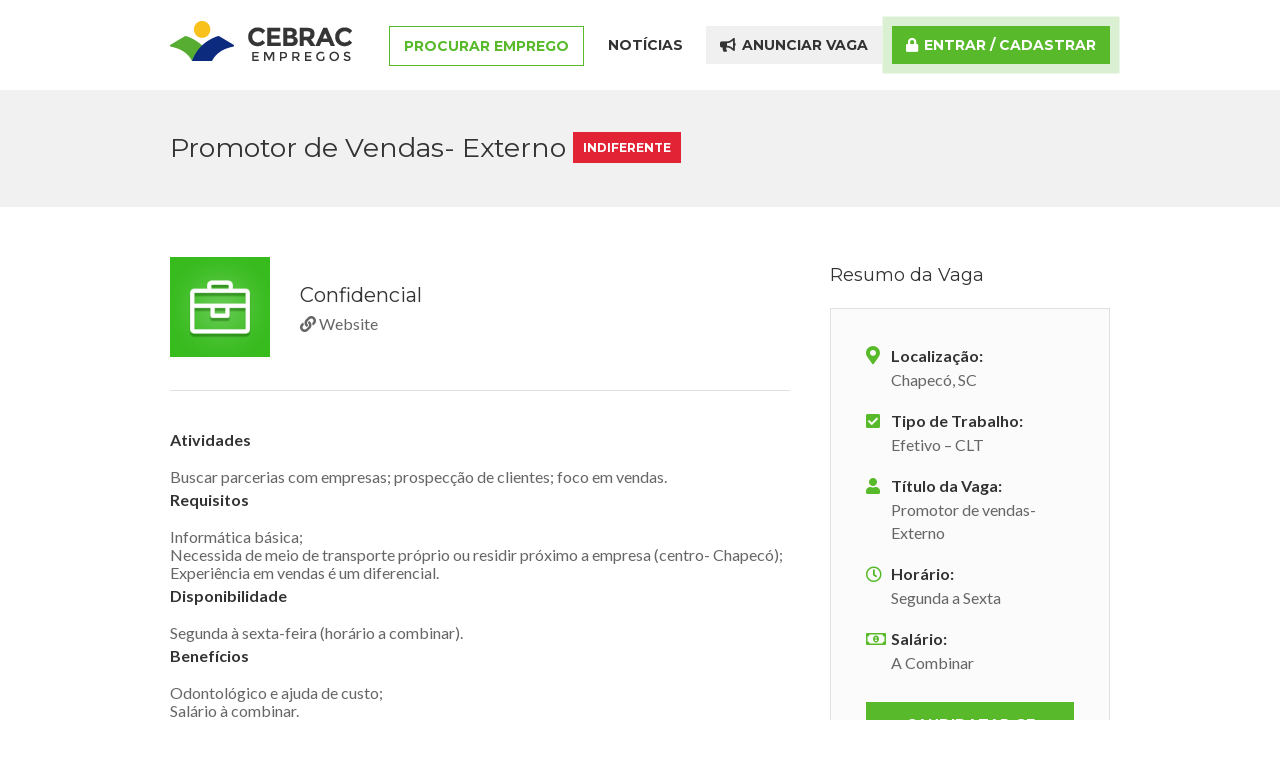

--- FILE ---
content_type: text/html; charset=UTF-8
request_url: https://www.cebracempregos.com.br/vaga/29179
body_size: 3672
content:
<!DOCTYPE html>
<html lang="pt-br">

<head>
    <meta charset="utf-8">
    <title>Cebrac Empregos</title>
    <meta name="viewport" content="width=device-width, initial-scale=1, maximum-scale=1">

    <meta name="robots" content="index, follow">
    <meta name="googlebot" content="index, follow">
    <meta name="author" content="CEBRAC">
    <meta name="description" content="Portal do emprego - Cebrac - CEBRACEMPREGOS">
    <meta name="keywords" content="cebrac empregos, vagas de emprego, vagas cebrac, curso emprego, emprego técnico, gerador de currículo, vagas de empregos, vagas empregos técnicos, emprego cebrac">

    <!-- SOCIAL MEDIA META -->
    <meta property="og:description" content="Portal do emprego - Cebrac - CEBRACEMPREGOS">
    <meta property="og:site_name" content="CEBRAC">
    <meta property="og:title" content="Cebrac Empregos">
    <meta property="og:type" content="website">

    <meta name="facebook-domain-verification" content="wq8ihxnjal8xnjf9w2cd47hkqc1p1u" />
    <!-- CSS -->
    <!--    <link rel="stylesheet" href="-->    <!--bootstrap.min.css">-->
    <link rel="stylesheet" href="https://www.cebracempregos.com.br/assets/css/style.min.css">
    
	

    <link rel="apple-touch-icon" sizes="57x57" href="https://www.cebracempregos.com.br/assets/images/favicon/apple-icon-57x57.png">
    <link rel="apple-touch-icon" sizes="60x60" href="https://www.cebracempregos.com.br/assets/images/favicon/apple-icon-60x60.png">
    <link rel="apple-touch-icon" sizes="72x72" href="https://www.cebracempregos.com.br/assets/images/favicon/apple-icon-72x72.png">
    <link rel="apple-touch-icon" sizes="76x76" href="https://www.cebracempregos.com.br/assets/images/favicon/apple-icon-76x76.png">
    <link rel="apple-touch-icon" sizes="114x114" href="https://www.cebracempregos.com.br/assets/images/favicon/apple-icon-114x114.png">
    <link rel="apple-touch-icon" sizes="120x120" href="https://www.cebracempregos.com.br/assets/images/favicon/apple-icon-120x120.png">
    <link rel="apple-touch-icon" sizes="144x144" href="https://www.cebracempregos.com.br/assets/images/favicon/apple-icon-144x144.png">
    <link rel="apple-touch-icon" sizes="152x152" href="https://www.cebracempregos.com.br/assets/images/favicon/apple-icon-152x152.png">
    <link rel="apple-touch-icon" sizes="180x180" href="https://www.cebracempregos.com.br/assets/images/favicon/apple-icon-180x180.png">
    <link rel="icon" type="image/png" sizes="192x192" href="https://www.cebracempregos.com.br/assets/images/favicon/android-icon-192x192.png">
    <link rel="icon" type="image/png" sizes="32x32" href="https://www.cebracempregos.com.br/assets/images/favicon/favicon-32x32.png">
    <link rel="icon" type="image/png" sizes="96x96" href="https://www.cebracempregos.com.br/assets/images/favicon/favicon-96x96.png">
    <link rel="icon" type="image/png" sizes="16x16" href="https://www.cebracempregos.com.br/assets/images/favicon/favicon-16x16.png">
    <link rel="manifest" href="https://www.cebracempregos.com.br/assets/images/favicon/manifest.json">
    <meta name="msapplication-TileColor" content="#ffffff">
    <meta name="msapplication-TileImage" content="https://www.cebracempregos.com.br/assets/images/favicon/ms-icon-144x144.png">
    <meta name="theme-color" content="#ffffff">

    <script src="https://www.cebracempregos.com.br/assets/js/plugins/jquery.min.js"></script>

    <!-- Meta Pixel Code -->
    <script>
        ! function(f, b, e, v, n, t, s) {
            if (f.fbq) return;
            n = f.fbq = function() {
                n.callMethod ?
                    n.callMethod.apply(n, arguments) : n.queue.push(arguments)
            };
            if (!f._fbq) f._fbq = n;
            n.push = n;
            n.loaded = !0;
            n.version = '2.0';
            n.queue = [];
            t = b.createElement(e);
            t.async = !0;
            t.src = v;
            s = b.getElementsByTagName(e)[0];
            s.parentNode.insertBefore(t, s)
        }(window, document, 'script',
            'https://connect.facebook.net/en_US/fbevents.js');
        fbq('init', '525658932305697');
        fbq('track', 'PageView');
    </script>
    <noscript><img height="1" width="1" style="display:none" src="https://www.facebook.com/tr?id=525658932305697&ev=PageView&noscript=1" /></noscript>
    <!-- End Meta Pixel Code -->

    <!--[if lt IE 9]>

    <script src="http://html5shim.googlecode.com/svn/trunk/html5.js"></script>
    <![endif]-->
</head>
<input type="hidden" class="base_url" value="https://www.cebracempregos.com.br/">
<body>
  <div id="wrapper">
    <!-- Header -->
    <header>
      <div class="container">
        <div class="sixteen columns">
          <!-- Logo -->
          <div id="logo">
            <h1>
              <a href="https://www.cebracempregos.com.br/">
                <img src="https://www.cebracempregos.com.br/assets/images/logo.png" alt="Cebrac Empregos" production />
              </a>
            </h1>
          </div>
          <!-- Menu -->
          <nav id="navigation" class="menu">
            <ul id="menu-responsivo">
                              <li><a id="btn-procurar-emprego" href="https://www.cebracempregos.com.br/procurar_emprego">Procurar Emprego</a></li>
                <li class="menu-responsivo-item"><a href="https://www.cebracempregos.com.br/atualizar_curriculo">Cadastrar Currículo</a></li>
                                          <li><a href="https://www.cebracempregos.com.br/noticias">Notícias</a></li>
            </ul>
            <ul class="float-right">
              
              
                <li class="vaga-left"><a href="https://www.cebracempregos.com.br/login"><i class="fa fa-bullhorn"></i> Anunciar Vaga</a></li>
                <li class="vaga-right"><a id="btn-cadastrar-login" class="button-pulse" href="https://www.cebracempregos.com.br/login"><i class="fa fa-lock"></i> Entrar / Cadastrar</a></li>


                          </ul>
          </nav>
          <!-- Navegação Mobile -->
          <div id="navegacao-mobile">
            <a href="#menu" class="menu-trigger"><i class="fa fa-reorder"></i> Menu</a>
          </div>
        </div>
      </div>
    </header>
    <div class="clearfix"></div><div id="barra-titulo">
    <div class="container">
        <div class="ten columns">
            <span><a href=""></a></span>
            <h2>Promotor de Vendas- Externo <span class='outros'>Indiferente</span></h2>
        </div>
    </div>
</div>


<div class="container">
    <input type="hidden" id="id_vaga" value="29179">


    <div class="eleven columns">
        <div class="padding-right">

            <div class="info-empresa">
                <img src="https://www.cebracempregos.com.br/assets/images/img_empresas\empresa_default.png" alt="">
                <div class="content">
                    <h4>Confidencial</h4>
                    <span><a href="#"><i class="fa fa-link"></i> Website</a></span>
                </div>
                <div class="clearfix"></div>
            </div>

            <p class="margin-reset">
                <p><strong>Atividades</strong></p><ul><li>Buscar parcerias com empresas; prospecção de clientes; foco em vendas.</li></ul><p><strong>Requisitos </strong></p><ul><li>Informática básica;</li><li>Necessida de meio de transporte próprio ou residir próximo a empresa (centro- Chapecó);</li><li>Experiência em vendas é um diferencial.</li></ul><p><strong>Disponibilidade</strong></p><ul><li>Segunda à sexta-feira (horário a combinar).</li></ul><p><strong>Benefícios</strong></p><ul><li>Odontológico e ajuda de custo;</li><li>Salário à combinar.</li></ul>            </p>

            <br>
            <h4 class="margin-bottom-10">Exigências da Vaga</h4>

            <ul class="lista-1">
                <li>Idade: 18 a 0 anos</li>
                <li>Escolaridade: Ensino Fundamental - Concluído</li>
                <li>Sexo: Ambos</li>
                <li>Habilitação: </li>
            </ul>

            <h4 class="margin-bottom-10 margin-top-30">Benefícios da Vaga</h4>
            <ul class="lista-1">
                <li>Plano Odontológico</li>            </ul>

        </div>
    </div>



    <div class="five columns">

        <div class="widget">
            <h4>Resumo da Vaga</h4>

            <div class="visao-geral-job">

                <ul>
                    <li>
                        <i class="fa fa-map-marker"></i>
                        <div>
                            <strong>Localização:</strong>
                            <span>Chapecó, SC</span>
                        </div>
                    </li>
                    <li>
                        <i class="fa fa-check-square"></i>
                        <div>
                            <strong>Tipo de Trabalho:</strong>
                            <span>Efetivo – CLT</span>
                        </div>
                    </li>
                    <li>
                        <i class="fa fa-user"></i>
                        <div>
                            <strong>Título da Vaga:</strong>
                            <span>Promotor de vendas- Externo</span>
                        </div>
                    </li>
                    <li>
                        <i class="fa fa-clock-o"></i>
                        <div>
                            <strong>Horário:</strong>
                            <span>Segunda a Sexta</span>
                        </div>
                    </li>
                    <li>
                        <i class="fa fa-money"></i>
                        <div>
                            <strong>Salário:</strong>
                            <span>A Combinar</span>
                        </div>
                    </li>
                </ul>


                <a href="https://www.cebracempregos.com.br/login" class="button">Candidatar-se para vaga</a>


                <div id="small-dialog" class="zoom-anim-dialog mfp-hide apply-popup">

                    <div class="small-dialog-headline">
                        <h2>Candidatar-se Para Vaga</h2>
                    </div>

                    <div class="small-dialog-content">
                        <div class="resultado" id="resultado_candidato">

                        </div>
                    </div>

                </div>

            </div>

        </div>

    </div>


</div><!-- Rodapé -->
<div class="margin-top-15"></div>

<div id="rodape">
    <div class="container">

        <div class="seven columns">
            <h4>Sobre</h4>
            <p>A Agência de Empregos Cebrac tem por finalidade, auxiliar</br>o candidato a encontrar sua vaga no mercado de trabalho.</p>
            <a href="https://www.cebracempregos.com.br/procurar_emprego" class="button">Buscar Vagas</a>
        </div>

        <div class="three columns">
            <h4>Institucional</h4>
            <ul class="rodape-links">
                <a href="https://www.cebracempregos.com.br/sobre_nos"><li>Sobre Nós</li></a>
                <a href="https://www.cebracempregos.com.br/nossos_termos"><li>Nossos Termos</li></a>
                <a href="https://www.cebracempregos.com.br/privacidade"><li>Privacidade</li></a>
                <a href="https://www.cebracempregos.com.br/contato"><li>Contato</li></a>
            </ul>
        </div>

                    <div class="three columns">
                <h4>Candidatos</h4>
                <ul class="rodape-links">
                                            <a href="https://www.cebracempregos.com.br/login"><li>Fazer Login</li></a>
                    
                    <a href="https://www.cebracempregos.com.br/procurar_emprego"><li>Procurar Emprego</li></a>
                    <a href="https://www.cebracempregos.com.br/Atualizar_curriculo"><li>Atualizar Currículo</li></a>
                                    </ul>
            </div>
        
                    <div class="three columns">
                <h4>Empresas</h4>
                <ul class="rodape-links">
                                            <a href="https://www.cebracempregos.com.br/login"><li>Fazer Login</li></a>
                                                        </ul>
            </div>
            </div>

    <!-- Redes Sociais -->
    <div class="container">
        <div class="rodape-bottom">
            <div class="sixteen columns">
                <h4>Acompanhe</h4>
                <ul class="icones-sociais">
                    <li><a class="facebook" style="text-decoration: none;" target="_blank" href="https://www.facebook.com/cebrac/"><i class="icon-facebook"></i></a></li>
                    <li><a class="twitter" style="text-decoration: none;" target="_blank" href="https://twitter.com/cebrac"><i class="icon-twitter"></i></a></li>
                    <!-- <li><a class="gplus" style="text-decoration: none;" target="_blank" href="https://plus.google.com/+cebrac"><i class="icon-gplus"></i></a></li> -->
                    <li><a class="linkedin" style="text-decoration: none;" target="_blank" href="https://br.linkedin.com/company/cebrac-franchising"><i class="icon-linkedin"></i></a></li>
                </ul>
            </div>
        </div>
    </div>

</div>

<!-- Voltar ao Topo -->
<div id="voltartopo"><a href="#"></a></div>

</div>


<!-- Scripts -->
<script src="https://www.cebracempregos.com.br/assets/js/plugins/jquery-2.1.3.min.js"></script>
<script src="https://www.cebracempregos.com.br/assets/js/plugins/custom.js"></script>
<script src="https://www.cebracempregos.com.br/assets/js/plugins/jquery.superfish.js"></script>
<script src="https://www.cebracempregos.com.br/assets/js/plugins/jquery.tools.min.js"></script>
<!--<script src="--><!--plugins/jquery.revolution.min.js"></script>-->
<!--<script src="--><!--plugins/jquery.showbizpro.min.js"></script>-->
<!--<script src="--><!--plugins/jquery.flexslider-min.js"></script>-->
<script src="https://www.cebracempregos.com.br/assets/js/plugins/chosen.jquery.min.js"></script>
<script src="https://www.cebracempregos.com.br/assets/js/plugins/jquery.magnific-popup.min.js"></script>
<script src="https://www.cebracempregos.com.br/assets/js/plugins/waypoints.min.js"></script>
<script src="https://www.cebracempregos.com.br/assets/js/plugins/jquery.counterup.min.js"></script>
<script src="https://www.cebracempregos.com.br/assets/js/plugins/jquery.jpanelmenu.js"></script>
<script src="https://www.cebracempregos.com.br/assets/js/plugins/stacktable.js"></script>
<script src="https://kit.fontawesome.com/baaa6bdff3.js" crossorigin="anonymous"></script>


		<script src='https://www.cebracempregos.com.br/assets/js/pagina_vaga.js'></script>

		<script src='https://www.cebracempregos.com.br/assets/js/plugins/sweetalert2.all.min.js'></script>

	<div id="loading">
    <img src="https://www.cebracempregos.com.br/assets/images/Ellipsis-1s-200px.gif" style="width:32px;height:32px;" />
</div>
<!-- Global site tag (gtag.js) - Google Analytics -->
<script async src="https://www.googletagmanager.com/gtag/js?id=UA-23825409-2"></script>
<script>
    window.dataLayer = window.dataLayer || [];

    function gtag() {
        dataLayer.push(arguments);
    }
    gtag('js', new Date());

    gtag('config', 'UA-23825409-2');
</script>

</body>

</html>

--- FILE ---
content_type: text/html; charset=UTF-8
request_url: https://www.cebracempregos.com.br/ajax/pagina_vaga/jaCandidatou
body_size: 58
content:
<button id="candidatar" class="button-pulse button">Candidatar-se para vaga</button>

--- FILE ---
content_type: text/css
request_url: https://www.cebracempregos.com.br/assets/css/style.min.css
body_size: 19335
content:
@import url(base.css);
@import url(responsive.css);
/* @import url(font-awesome.css); */
@import url(https://fonts.googleapis.com/css?family=Montserrat:400,700);
@import url(https://fonts.googleapis.com/css?family=Lato:400,700,300);
#loading,
#loading img {
	bottom: 0;
	right: 0;
	top: 0;
	left: 0;
}
#logo,
#navigation,
.menu > ul li {
	float: left;
}
.busca-banner button:before,
.menu ul li a,
.menu ul li.sfHover a.sf-with-ul:after,
.menu ul ul li a {
	-moz-transition: all 0.2s ease-in-out;
	-o-transition: all 0.2s ease-in-out;
	-ms-transition: all 0.2s ease-in-out;
	transition: all 0.2s ease-in-out;
}
#voltartopo a,
.menu ul a,
.noticia-quote span,
.tabs-navega li a {
	text-decoration: none;
}
#breadcrumbs ul li:after,
#voltartopo a:after,
.lista-1 li:before,
.menu ul ul:before,
.mfp-close:before,
.noticia-quote .icon:before,
.sf-with-ul:after {
	font-family: FontAwesome;
}

header {
	height: 90px;
	background-color: #fff;
}
#loading {
	display: none;
	position: fixed;
	overflow: hidden !important;
	background-color: rgba(0, 0, 0, 0.8);
	z-index: 9999999999999;
}
#barra-titulo.foto-bg,
.curriculo-tabela dd,
.menu ul > li > a,
.mfp-bg {
	overflow: hidden;
}
#loading img {
	position: absolute;
	margin: auto;
}
#logo {
	margin-left: 0;
	display: inline-block;
}
.js .selectnav,
.menu ul ul {
	display: none;
}
#logo img {
	margin-top: 21px;
}
header.full-width .container,
header.full-width .container .sixteen.columns {
	width: 100%;
	padding-left: 20px;
	box-sizing: border-box;
	float: left;
	margin: 0;
}
header.full-width #navigation ul.float-right {
	right: 35px;
}
#navigation {
	margin-right: 0;
}
#navigation ul.float-right {
	right: 10px;
	top: 0;
	position: absolute;
}
#navigation ul.float-right li a i {
	margin-right: 2px;
}
.menu ul {
	padding: 0;
	list-style: none;
	font-weight: 700;
	text-transform: uppercase;
	margin: 26px 0 0 25px;
}
.menu ul li {
	position: relative;
	margin-left: 10px;
}

.menu ul ul {
	position: absolute;
	top: 100%;
	left: 0;
	width: 200px;
	letter-spacing: 0;
}
.menu ul a,
.menu ul li:hover > ul {
	display: block;
}
.menu ul a {
	position: relative;
}
.menu ul ul ul {
	top: 0;
	left: 100%;
}
.menu ul > li > a {
	color: #333;
	font-weight: 600;
	font-size: 14px;
	line-height: 18px;
	padding: 10px 14px;
	margin-bottom: 12px;
}
#current,
#current.sf-with-ul:after {
	color: #fff;
}
.menu ul li a,
.menu ul li.sfHover a.sf-with-ul:after,
.menu ul ul li a {
	-webkit-transition: all 0.2s ease-in-out;
	transition: all 0.2s ease-in-out;
}
ul.float-right li a {
	background-color: #f0f0f0;
	color: #333;
}
.menu ul li a:hover,
.menu ul li.sfHover a.sf-with-ul,
ul.float-right li a:hover {
	color: #fff;
}
.menu ul ul {
	background-color: #282828;
	z-index: 999;
	margin: 0;
	padding: 14px 0;
	border-top: 10px solid inherit;
}
.menu ul ul:before {
	content: "";
	font-size: 23px;
	color: #282828;
	display: block;
	position: absolute;
	top: -11px;
	left: 13px;
}
.menu ul ul ul:before {
	content: "";
}
.menu > ul ul li:hover > a {
	border-bottom: 0;
	background: 0 0;
}
.menu ul ul li {
	margin: 0;
	padding: 0;
	width: 100%;
}
.menu ul li.sfHover ul li a.sf-with-ul,
.menu ul ul li a {
	font-weight: 500;
	text-transform: none;
	color: #9f9f9f;
	font-size: 14px;
	line-height: 19px;
	padding: 5px 18px !important;
	border: 0;
	margin-bottom: 0;
	background-color: #282828;
}
.menu ul ul li:first-child,
.menu ul ul ul {
	border: none;
}
.button.big i,
.menu ul ul ul {
	margin: 0 0 0 3px;
}
.menu ul li.sfHover ul li a.sf-with-ul:hover,
.menu ul ul li a:hover {
	color: #fff;
	background-color: rgba(0, 0, 0, 0.1);
}
.sf-with-ul:after {
	content: "";
	font-size: 14px;
	margin: 0 0 0 7px;
	top: 0;
	position: relative;
	width: 9px;
	height: 5px;
	display: inline-block;
	color: rgba(0, 0, 0, 0.4);
	float: right;
	font-weight: 500;
}
ul li ul a.sf-with-ul:after {
	right: 9px;
	top: 4px;
	position: absolute;
	content: "";
}
.menu ul li.sfHover a.sf-with-ul:after {
	color: #fff;
}
.menu ul li ul a.sf-with-ul:after {
	color: #888 !important;
}
#jPanelMenu-menu #current:after,
#jPanelMenu-menu .sf-sub-indicator,
#navegacao-mobile {
	display: none;
}

.opcoesWrapper {
	display: flex;
	justify-content: space-between;
}

.opcoesWrapper h1 {
	font-size: 1.2rem;
	font-weight: 500;
	color: #494949;
}

.separadorWrapper {
	position: relative;
	width: 20px;
	margin: 10px;
}

.linhaSeparadora {
	position: absolute;
	left: 49%;
	top: 0;
	bottom: 0;
	width: 1px;
	background: #ccc;
	z-index: 1;
}

.wrapperPalavra {
	text-align: center;
	height: 12px;
	position: absolute;
	left: 0;
	right: 0;
	top: 50%;
	margin-top: -12px;
	z-index: 2;
}

.palavraCentro {
	color: #ccc;
	text-transform: uppercase;
	letter-spacing: 1px;
	padding: 3px 0;
	font: bold 12px arial, sans-serif;
	background: #fff;
}

.social-button {
	background-position: 25px 0px;
	box-sizing: border-box;
	color: rgb(255, 255, 255);
	cursor: pointer;
	display: inline-block;
	height: 50px;
	line-height: 50px;
	text-align: left;
	text-decoration: none;
	text-transform: uppercase;
	vertical-align: middle;
	width: 100%;
	border-radius: 3px;
	margin: 10px auto;
	outline: rgb(255, 255, 255) none 0px;
	padding-left: 20%;
	transition: all 0.2s cubic-bezier(0.72, 0.01, 0.56, 1) 0s;
	-webkit-transition: all 0.3s ease;
	-moz-transition: all 0.3s ease;
	-ms-transition: all 0.3s ease;
	-o-transition: all 0.3s ease;
	transition: all 0.3s ease;
}

.cadastrar-curriculo{
	float: right;
}

#facebook-connect {
	background: rgb(255, 255, 255)
		url("https://raw.githubusercontent.com/eswarasai/social-login/master/img/facebook.svg?sanitize=true")
		no-repeat scroll 5px 0px / 30px 50px padding-box border-box;
	border: 1px solid rgb(60, 90, 154);
}

#facebook-connect:hover {
	border-color: rgb(60, 90, 154);
	background: rgb(60, 90, 154)
		url("https://raw.githubusercontent.com/eswarasai/social-login/master/img/facebook-white.svg?sanitize=true")
		no-repeat scroll 5px 0px / 30px 50px padding-box border-box;
	-webkit-transition: all 0.8s ease-out;
	-moz-transition: all 0.3s ease;
	-ms-transition: all 0.3s ease;
	-o-transition: all 0.3s ease;
	transition: all 0.3s ease-out;
}

#facebook-connect span {
	box-sizing: border-box;
	color: rgb(60, 90, 154);
	cursor: pointer;
	text-align: center;
	text-transform: uppercase;
	border: 0px none rgb(255, 255, 255);
	outline: rgb(255, 255, 255) none 0px;
	-webkit-transition: all 0.3s ease;
	-moz-transition: all 0.3s ease;
	-ms-transition: all 0.3s ease;
	-o-transition: all 0.3s ease;
	transition: all 0.3s ease;
}

#facebook-connect:hover span {
	color: #fff;
	-webkit-transition: all 0.3s ease;
	-moz-transition: all 0.3s ease;
	-ms-transition: all 0.3s ease;
	-o-transition: all 0.3s ease;
	transition: all 0.3s ease;
}

#google-connect {
	background: rgb(255, 255, 255)
		url("https://raw.githubusercontent.com/eswarasai/social-login/master/img/google-plus.png")
		no-repeat scroll 5px 0px / 50px 50px padding-box border-box;
	border: 1px solid rgb(220, 74, 61);
}

#google-connect:hover {
	border-color: rgb(220, 74, 61);
	background: rgb(220, 74, 61)
		url("https://raw.githubusercontent.com/eswarasai/social-login/master/img/google-plus-white.png")
		no-repeat scroll 5px 0px / 50px 50px padding-box border-box;
	-webkit-transition: all 0.8s ease-out;
	-moz-transition: all 0.3s ease;
	-ms-transition: all 0.3s ease;
	-o-transition: all 0.3s ease;
	transition: all 0.3s ease-out;
}

#google-connect span {
	box-sizing: border-box;
	color: rgb(220, 74, 61);
	cursor: pointer;
	text-align: center;
	text-transform: uppercase;
	border: 0px none rgb(220, 74, 61);
	outline: rgb(255, 255, 255) none 0px;
	-webkit-transition: all 0.3s ease;
	-moz-transition: all 0.3s ease;
	-ms-transition: all 0.3s ease;
	-o-transition: all 0.3s ease;
	transition: all 0.3s ease;
}

#google-connect:hover span {
	color: #fff;
	-webkit-transition: all 0.3s ease;
	-moz-transition: all 0.3s ease;
	-ms-transition: all 0.3s ease;
	-o-transition: all 0.3s ease;
	transition: all 0.3s ease;
}

.login-redes h1 span {
	color: #58ba2b;
	font-weight: bold;
}

@media only screen and (max-width: 990px) {
	#logo,
	a.menu-trigger {
		width: 100%;
		position: relative;
		box-sizing: border-box;
	}
	#navegacao-mobile {
		display: block;
	}
	#menu-responsivo {
		display: none;
	}
	a.menu-trigger,
	a.menu-trigger i {
		-webkit-transition: all 0.2s ease-in-out;
		-moz-transition: all 0.2s ease-in-out;
		-o-transition: all 0.2s ease-in-out;
		-ms-transition: all 0.2s ease-in-out;
		transition: all 0.2s ease-in-out;
	}
	a.menu-trigger {
		color: #fff;
		background-color: #282828;
		display: block;
		float: left;
		z-index: 100;
		margin: 0 0 30px;
		font-size: 16px;
		text-transform: uppercase;
		font-weight: 600;
	}

	a.menu-trigger:hover {
		color: #fff;
		background-color: #505050;
	}
	a.menu-trigger i {
		font-size: 18px;
		padding: 17px 17px 18px;
		margin: 0 10px 0 0;
		background-color: rgba(255, 255, 255, 0.08);
		font-weight: 500;
	}
	a.menu-trigger:hover i {
		background-color: rgba(0, 0, 0, 0.08);
	}
	body[data-menu-position="open"] a.menu-trigger i.fa.fa-reorder:before {
		content: "";
	}
	body[data-menu-position="closed"] a.menu-trigger i.fa.fa-reorder:before {
		content: "";
	}
	#navigation ul.float-right {
		position: relative;

		font-weight: 600;
		width: 100%;
		right: 0;
	}
	#navigation ul.float-right ul {
		justify-content: space-between;
		display: flex;
		flex-wrap: wrap;
		float: right;
	}
	#navigation {
		float: none;
	}
	#navigation ul.float-right a,
	#navigation ul.float-right a:hover {
		color: #333;
		background-color: #e9e9e9;
		padding: 10px;
		margin: 8px 3px;
		display: inline-block;
		font-size: 13px;
	}
	#logo {
		border-bottom: 1px solid #e0e0e0;
		padding-bottom: 27px;
	}
	.vaga-left {
		float: left;
	}
	.vaga-right {
		float: right;
	}
}
#banner,
#banner:before {
	display: inline-block;
	width: 100%;
}
#jPanelMenu-menu,
#jPanelMenu-menu li li a {
	background-color: #282828;
}
#jPanelMenu-menu li a {
	display: block;
	padding: 12px 20px !important;
	background-color: #333;
	color: #aaa;
	font-weight: 500;
	-webkit-transition: all 0.1s ease-in-out;
	-moz-transition: all 0.1s ease-in-out;
	-o-transition: all 0.1s ease-in-out;
	-ms-transition: all 0.1s ease-in-out;
	transition: all 0.1s ease-in-out;
	outline: 0;
	line-height: 21px;
}
#jPanelMenu-menu #current,
#jPanelMenu-menu li a:hover {
	background-color: #505050;
	color: #fff;
}
#jPanelMenu-menu li li a {
	padding-left: 30px !important;
}
#banner {
	max-height: 600px;
	position: relative;
	background-repeat: no-repeat;
	background-position: 50% !important;
	-webkit-background-size: cover;
	-moz-background-size: cover;
	-o-background-size: cover;
	background-size: cover;
}
#banner:before {
	content: "";
	height: 100%;
	background-color: rgba(34, 34, 34, 0.5);
	position: absolute;
}
.busca-banner {
	display: block;
	width: 100%;
	position: relative;
	padding: 170px 0;
	margin-top: -10px;
}
.busca-banner h2 {
	font-size: 46px;
	color: #fff;
	margin-bottom: 30px;
	letter-spacing: -1px;
}
.busca-banner input {
	font-weight: 500;
	font-size: 18px;
	box-sizing: border-box;
	padding: 19px 20px;
	border: none;
	margin-right: 2%;
	width: 44.5%;
	float: left;
}
input.ico-01 {
	background: url(../images/ico-01.png) 97% 20px/21px 21px no-repeat #fff;
}
input.ico-02 {
	background: url(../images/ico-02.png) 96% 20px/14px 21px no-repeat #fff;
}
.busca-banner input:focus {
	border: none;
}
.busca-banner button {
	color: #fff;
	border: none;
	cursor: pointer;
	font-size: 20px;
	box-sizing: border-box;
	text-align: center;
	height: 60px;
	width: 7%;
	position: relative;
}
#barra-titulo.foto-bg:before,
.busca-banner button:before {
	content: "";
	width: 100%;
	height: 100%;
	display: inline-block;
}
.busca-banner button:before {
	position: absolute;
	top: 0;
	left: 0;
	background-color: rgba(0, 0, 0, 0.1);
	opacity: 0;
	-webkit-transition: all 0.2s ease-in-out;
	transition: all 0.2s ease-in-out;
	z-index: 99;
}
.busca-banner button:hover:before,
select {
	opacity: 1;
}
.busca-banner button i {
	z-index: 100;
	position: relative;
}
.navega-empregos {
	color: #fff;
	margin-top: 20px;
}
.navega-empregos a {
	background-color: rgba(255, 255, 255, 0.1);
	border: 1px solid rgba(255, 255, 255, 0.3);
	padding: 5px 10px;
	color: #fff;
	margin: 0 5px;
	-webkit-transition: all 0.2s ease-in-out;
	-moz-transition: all 0.2s ease-in-out;
	-o-transition: all 0.2s ease-in-out;
	-ms-transition: all 0.2s ease-in-out;
	transition: all 0.2s ease-in-out;
}
.navega-empregos a:hover {
	background-color: rgba(255, 255, 255, 0.2);
	border: 1px solid rgba(255, 255, 255, 0.4);
}

/* animacao botao */

.button-pulse {
	content: " ";
	border: none;
	cursor: pointer;
	box-shadow: 0 0 0 0 #58ba2b;
	animation: pulse 2.5s infinite cubic-bezier(0.66, 0, 0, 0.5);
}
.button-pulse:hover {
	box-shadow: 0 0 0 0 rgb(31, 130, 196);
	transition: 0.5s ease;
}

@keyframes pulse {
	to {
		box-shadow: 0 0 0 12px rgba(232, 76, 61, 0);
	}
}

/* /animacao botao */

/* Busca por área home */

.lista-area-vagas {
	display: grid;
	grid-template-columns: 1fr 1fr 1fr;
}

.bloco-area {
	max-width: 350px;
	height: 35px;
	padding: 12px;
	box-shadow: 6px 0 8px rgba(0, 0, 0, 0.11);
	margin-bottom: 10px;
	margin-right: 10px;
	border: 1px solid #53b427;
	overflow: hidden;
}

.bloco-area:hover {
	background-color: #002f5a;
	color: white;
	border: none;
	overflow: hidden;
}

.bloco-area:hover i {
	color: white;
}

.bloco-area:hover h3 {
	color: white;
}

.bloco-area a {
	display: flex;
}

.bloco-area h3 {
	font-weight: bold;
	font-size: 0.95rem;
	color: #53b427;
}

.bloco-area i {
	margin: auto 0;
	color: rgba(69, 204, 7, 0.3);
	margin-right: 10px;
	margin-left: -12px;
	margin-top: -10px;
}

/* /Busca por área home */

.anuncio-vagas {
	color: #fff;
	font-size: 24px;
	font-weight: 300;
	margin-top: 40px;
}
.anuncio-vagas strong {
	font-size: 30px;
	color: #fff;
}
#barra-titulo {
	background-color: #f1f1f1;
	position: relative;
	padding: 40px;
	margin-bottom: 50px;
}
#barra-titulo span,
#barra-titulo span a {
	font-size: 18px;
	color: #888;
}
#barra-titulo.single {
	padding: 45px 0 47px;
}
#barra-titulo.resume {
	margin-bottom: 45px;
	padding: 40px 0 37px;
}
#barra-titulo .button {
margin: auto;
}
#barra-titulo .dois-botoes .button {
	right: 10px;
	position: absolute;
	top: 47%;
	-webkit-transform: translateY(-100%);
	-moz-transform: translateY(-100%);
	-ms-transform: translateY(-100%);
	transform: translateY(-100%);
}
#barra-titulo .dois-botoes .button.escuro {
	margin-top: 55px;
}
#barra-titulo h2 {
	font-size: 27px;
	line-height: 36px;
}
#barra-titulo span.icons {
	font-size: 18px;
	color: gray;
	margin-bottom: 4px;
}
#barra-titulo span.icons a {
	color: gray;
}
#barra-titulo span a:hover,
#barra-titulo span.icons a:hover {
	color: #505050;
}
#barra-titulo.foto-bg {
	background-color: #222;
	padding: 95px 0;
	background-repeat: no-repeat;
	background-position: 50%;
	-webkit-background-size: cover;
	-moz-background-size: cover;
	-o-background-size: cover;
	background-size: cover;
}
#barra-titulo.foto-bg h2 {
	font-size: 36px;
	color: #fff;
	line-height: 42px;
}
#barra-titulo.foto-bg span a {
	font-size: 20px;
	color: rgba(255, 255, 255, 0.7);
	margin-bottom: 3px;
	display: inline-block;
}
#barra-titulo.foto-bg span a:hover {
	color: rgba(255, 255, 255, 0.9);
}
#barra-titulo.foto-bg #breadcrumbs ul li,
#barra-titulo.foto-bg #breadcrumbs ul li a,
#barra-titulo.foto-bg span.subtitle {
	color: rgba(255, 255, 255, 0.7);
}
#barra-titulo.foto-bg #breadcrumbs ul li a:hover {
	color: rgba(255, 255, 255, 0.9);
}
#barra-titulo.foto-bg .container {
	z-index: 11;
}
#barra-titulo.foto-bg:before {
	background-color: rgba(34, 34, 34, 0.65);
	position: absolute;
	z-index: 10;
	top: 0;
}
#breadcrumbs ul {
	margin-top: 0;
	font-weight: 500;
}
#breadcrumbs ul li {
	display: inline-block;
	color: #777;
	margin: 0 0 0 5px;
}
#breadcrumbs ul li:after {
	content: "";
	font-size: 14px;
	color: #aaa;
	margin: 0 0 0 9px;
}
#breadcrumbs ul li:first-child:after,
#breadcrumbs ul li:last-child:after {
	content: "";
	margin: 0;
}
#breadcrumbs ul li a,
#breadcrumbs ul li:last-child a {
	color: #707070;
}
#breadcrumbs ul li:first-child {
	padding-right: 0;
	margin-left: 0;
}
#breadcrumbs ul li:first-child,
#breadcrumbs ul li:last-child {
	color: #777;
	background: 0 0;
}
#breadcrumbs ul li:last-child {
	padding: 0;
	background: 0 0;
}
#breadcrumbs.recipe-page {
	position: absolute;
	right: 10px;
	top: -120px;
	z-index: 99;
	width: 300px;
}
#breadcrumbs.recipe-page ul li:first-child {
	display: none;
}
.divider-line {
	border-bottom: 1px solid #e8e8e8;
}
.upload-btn,
a.button,
a.button.cinza.aplicacao-link.opened,
button,
input[type="submit"],
input[type="button"] {
	cursor: pointer;
	padding: 9px 18px;
	display: inline-block;
	text-transform: uppercase;
	font-weight: 700;
	font-size: 14px;
	outline: 0;
	overflow: hidden;
	position: relative;
	z-index: 10;
	color: #fff;
	background-color: #505050;
	border: none;
	-webkit-transition: all 0.2s ease-in-out;
	-moz-transition: all 0.2s ease-in-out;
	-ms-transition: all 0.2s ease-in-out;
	-o-transition: all 0.2s ease-in-out;
	transition: all 0.2s ease-in-out;
}
#voltartopo a,
.mfp-close {
	-webkit-transition: all 0.2s ease-in-out;
	-o-transition: all 0.2s ease-in-out;
	-ms-transition: all 0.2s ease-in-out;
	transition: all 0.2s ease-in-out;
}
button {
	padding: 12px 18px;
}
.button.cinza {
	background-color: #f2f2f2;
	color: gray;
}
a.button.white {
	background-color: #fff;
	color: #333;
}
.button.big {
	font-size: 16px;
	padding: 12px 22px;
}
.button.cinza:hover {
	color: #fff;
}
a.button.centraliza {
	display: table;
	margin: 0 auto;
}
#barra-titulo.foto-bg a.button:hover {
	background-color: #fff;
	color: #333;
}
a.button i {
	margin-right: 3px;
}
.pagina-envio .button.linkedin-btn:hover,
.upload-btn,
a.button.cinza.aplicacao-link.opened:hover,
a.button.escuro,
a.button:hover,
button:hover,
input[type="submit"]:hover,
input[type="button"]:hover {
	background-color: #282828;
}
#barra-titulo.foto-bg a.button.white:hover,
.upload-btn:hover,
a.button.escuro:hover {
	color: #fff;
}
input[type="submit"],
input[type="button"] {
	padding: 9px 18px;
}
select {
	padding: 14px;
	outline: 0;
	font-size: 15px;
	color: #909090;
	margin: 0;
	max-width: 100%;
	width: 100%;
	box-sizing: border-box;
	display: block;
	background-color: #fff;
	font-weight: 500;
	border: 1px solid #e0e0e0;
}
table td.title a,
table.gerenciar-tabela th {
	font-weight: 600;
	color: #333;
}
table.gerenciar-tabela {
	width: 100%;
	border-collapse: collapse;
	border-spacing: 0;
}
table.gerenciar-tabela th {
	background-color: #f6f6f6;
	text-align: left;
	padding: 18px 20px 18px 40px;
	vertical-align: top;
	font-size: 16px;
	position: relative;
	z-index: 9;
	line-height: 22px;
	margin-left: 33px !important;
}
table.gerenciar-tabela th i {
	position: absolute;
	left: 17px;
	top: 21px;
}
table.gerenciar-tabela a.button {
	padding: 7px 14px;
	line-height: 26px;
}
table.gerenciar-tabela tr:nth-child(2n + 1) {
	background-color: #fbfbfb;
}
table.gerenciar-tabela th:first-child {
	width: 32%;
	padding-left: 55px;
}
table.gerenciar-tabela th:first-child i {
	left: 35px;
}
table.gerenciar-tabela.curriculo th:first-child {
	width: auto;
}
table.gerenciar-tabela td:first-child,
table.gerenciar-tabela.curriculo td:first-child {
	padding-left: 35px;
	line-height: 25px;
}
table.gerenciar-tabela tr td {
	padding: 20px;
	vertical-align: middle;
	border: 1px solid #e0e0e0;
	border-left: none;
	border-right: none;
}
table.gerenciar-tabela tr:hover td {
	border: 1px double rgba(80, 80, 80, 0.7);
	border-left: none;
	border-right: none;
}
table.gerenciar-tabela.curriculo td {
	padding: 30px 20px;
}
span.pendente {
	color: #53b427;
	font-weight: 500;
}
table.gerenciar-tabela td.centraliza {
	text-align: center;
}
table.gerenciar-tabela td.action a {
	color: #333;
	line-height: 20px;
	padding: 3px 0;
	position: relative;
	margin-left: 21px;
}
.st-key,
.st-val {
	text-align: left;
	padding: 20px 22px;
	border: 1px solid #e4e4e4;
}
table.gerenciar-tabela td.action a.delete i {
	left: -20px;
}
table.gerenciar-tabela td.action a i {
	position: absolute;
	left: -21px;
	top: 5px;
}
table.gerenciar-tabela td.action a.delete:hover {
	color: #f02929;
}
.st-key,
.st-val a {
	color: #333;
	font-weight: 600;
}
.nome-alerta,
.palavra-chave {
	width: 18%;
}
.stacktable.large-only {
	display: table;
}
.stacktable.small-only {
	display: none;
}
.tituloETag {
	display: flex;
	flex-wrap: wrap;
	justify-content: space-between;
}

.tagPeriodo {
	flex: none;
}

.espaco-lista .container {
	display: flex;
	align-items: stretch;
	flex-wrap: wrap;
}

.espaco-lista .container .column {
	display: inline-flex;
}

.paginacao-container {
	margin: auto;
}

.noticia-recente-img img {
	width: 100%;
}

.d-flex {
	display: flex;
}

.fotoProcurar {
	margin: auto 0;
}

.foto-candidato {
	margin: 24px 24px 0 0;
}

@media (max-width: 990px) {
	.stacktable.large-only {
		display: none;
	}
	.stacktable.small-only {
		display: table;
	}
}
.st-head-row.st-head-row-main,
.st-val a {
	display: block;
}
.st-key {
	background-color: #f9f9f9;
	vertical-align: top;
	width: 45%;
}
.st-key i {
	margin-right: 4px;
}
.st-val {
	width: 55%;
	border-left: 0;
}
.st-val a {
	line-height: 27px;
}
.st-val a.button {
	color: #fff !important;
	text-align: center;
}
.st-val a:hover {
	color: gray;
}
.st-space {
	height: 40px;
}
.st-space:first-child {
	height: 10px;
}
.stacktable {
	width: 100%;
}
.titulo-alterar-senha{
	text-align: center;
	margin-left: -40px;
	color: #001b53;
}

.minha-conta {
	width: 430px;
	margin: auto;
	float: none !important;
	display: block !important;
}
ul.float-right li a#usuario-logado {
	color: white;
	background-color: #58ba2b;
}
ul.float-right li a#usuario-logado:hover {
	color: white;
	background-color: #4ec716;
}

.menu ul li a#btn-procurar-emprego {
	border: 1px solid #58ba2b;
	color: #58ba2b;
}
.menu ul li a#btn-procurar-emprego:hover {
	color: #fff;
}

.menu ul li a#btn-curriculo-usuario:after {
	color: #58ba2b;
}
.menu ul li a#btn-curriculo-usuario:hover:after {
	color: #fff;
}

ul.float-right li a#btn-cadastrar-login {
	color: white;
	background-color: #58ba2b;
}
ul.float-right li a#btn-cadastrar-login:hover {
	color: white;
	background-color: #001c58;
}

.form-row-wide input {
	width: 100%;
}
.required {
	color: #d11c1c;
}
.rememberme {
	display: block;
	margin-top: 10px;
	cursor: pointer;
}
.rememberme input {
	margin: 0 2px 0 0;
	top: 1px;
	display: inline-block;
}
.form-row input[type="submit"] {
	padding: 12px 16px;
	margin-top: 8px;
}
.curriculo-tabela {
	padding: 0 0 0 20px;
	margin: 0 0 20px;
	border-top: 3px solid #eee;
}
.curriculo-tabela strong {
	font-weight: 500;
	margin: 0;
	font-size: 20px;
	line-height: 30px;
	padding: 7px 0;
	display: block;
}
.curriculo-tabela strong:before {
	display: block;
	width: 15px;
	height: 15px;
	background: #eee;
	content: "";
	margin: 20px 0 0 -8px;
	position: absolute;
	left: -4px;
	top: 0;
	-moz-border-radius: 50%;
	-webkit-border-radius: 50%;
	border-radius: 50%;
	border: 4px solid #fff;
}
.curriculo-tabela dd,
.curriculo-tabela dt {
	border-left: 2px solid #e0e0e0;
	padding: 0 0 0 1em;
	margin: 0;
}
.curriculo-tabela p {
	margin: 0 0 15px;
}
.curriculo-tabela dt {
	padding: 1em 0 0 1em;
	position: relative;
}
.categorias-grupo {
	padding: 50px 0;
}

.categorias-grupo .container .six ul li a:hover{
	background-color: rgba(0, 0, 0, 0.05);
	padding: 2px 10px;
	color: #00438f;
	text-decoration: underline;
}

.categorias-grupo:first-child {
	padding-top: 0;
}
.categorias-grupo:nth-child(2n) {
	background-color: #f6f6f6;
}
.categorias-grupo ul li {
	padding: 4px 0;
	font-size: 18px;
	line-height: 26px;
}
.categorias-grupo h4 {
	font-size: 22px;
	padding-right: 20px;
}
.alinhadorNoticias {
	display: flex;
	flex-wrap: wrap;
}

.organizadorNoticias {
	flex: 1;
	display: flex;
	margin-left: 16px;
}

.noticia-recente {
	display: flex;
	justify-content: space-between;
	flex-direction: column;
}

.buttonLeia {
	width: 88px;
}

#voltartopo {
	position: fixed;
	right: 0;
	display: none;
	bottom: 20px;
	margin: 0 20px 0 0;
}
#voltartopo a {
	border: 0;
	display: block;
	width: 46px;
	height: 46px;
	background-color: rgba(0, 0, 0, 0.3);
	color: #fff;
	-moz-transition: all 0.2s ease-in-out;
	transition: all 0.2s ease-in-out;
}
#voltartopo a:after {
	content: "";
	position: relative;
	display: block;
	top: 9px;
	left: 15px;
}
.mfp-bg,
.mfp-container,
.mfp-wrap {
	left: 0;
	height: 100%;
	width: 100%;
}
.mfp-bg {
	top: 0;
	z-index: 1000;
	position: fixed;
	background: #000;
	opacity: 0.8;
}
.mfp-wrap {
	top: -10px;
	z-index: 1001;
	position: fixed;
	outline: 0 !important;
}
.mfp-container {
	text-align: center;
	position: absolute;
	top: 0;
	padding: 0 18px;
	-webkit-box-sizing: border-box;
	-moz-box-sizing: border-box;
	box-sizing: border-box;
}
.mfp-container:before {
	content: "";
	display: inline-block;
	height: 100%;
	vertical-align: middle;
}
.mfp-align-top .mfp-container:before {
	display: none;
}
.mfp-content {
	position: relative;
	display: inline-block;
	vertical-align: middle;
	margin: 0 auto;
	text-align: left;
	z-index: 505;
}
.mfp-ajax-holder .mfp-content,
.mfp-inline-holder .mfp-content {
	width: 100%;
	cursor: auto;
}
.mfp-ajax-cur {
	cursor: progress;
}
.mfp-zoom-out-cur,
.mfp-zoom-out-cur .mfp-image-holder .mfp-close {
	cursor: -moz-zoom-out;
	cursor: -webkit-zoom-out;
	cursor: zoom-out;
}
.mfp-zoom {
	cursor: pointer;
	cursor: -webkit-zoom-in;
	cursor: -moz-zoom-in;
	cursor: zoom-in;
}
.mfp-auto-cursor .mfp-content {
	cursor: auto;
}
.mfp-arrow,
.mfp-close,
.mfp-counter,
.mfp-preloader {
	-webkit-user-select: none;
	-moz-user-select: none;
	user-select: none;
}
.showbiz-navegacao,
.tp-simpleresponsive img {
	-khtml-user-select: none;
	-moz-user-select: none;
	-o-user-select: none;
}
.mfp-loading.mfp-figure {
	display: none;
}
.mfp-hide {
	display: none !important;
}
.mfp-preloader {
	color: #aaa;
	position: absolute;
	top: 50%;
	width: auto;
	text-align: center;
	margin-top: -0.8em;
	left: 8px;
	right: 8px;
	z-index: 504;
}
.mfp-preloader a {
	color: #ccc;
}
.mfp-close,
.mfp-preloader a:hover {
	color: #fff;
}
.mfp-s-error .mfp-content,
.mfp-s-loading .mfp-arrow,
.mfp-s-ready .mfp-preloader {
	display: none;
}
button.mfp-arrow,
button.mfp-close {
	overflow: visible;
	cursor: pointer;
	border: 0;
	-webkit-appearance: none;
	display: block;
	padding: 0;
	z-index: 506;
}
.mfp-arrow,
.mfp-close {
	width: 48px;
	height: 48px;
	z-index: 9999;
	-moz-transition: all 0.2s ease-in-out;
	transition: all 0.2s ease-in-out;
}
.mfp-iframe-holder .mfp-close,
.mfp-image-holder .mfp-close {
	right: 0;
	top: 40px;
}
.mfp-close {
	position: absolute;
	top: 0;
	right: 0;
	cursor: pointer !important;
	background: #282828;
	transition: all 0.2s ease-in-out;
}
.mfp-close:before {
	content: "";
	font-size: 16px;
	top: 0;
	left: 0;
	position: relative;
}
.mfp-counter {
	position: absolute;
	top: 0;
	right: 0;
	color: #aaa;
	font-size: 13px;
	line-height: 18px;
}
.mfp-figure,
img.mfp-img {
	line-height: 0;
}
.mfp-arrow {
	opacity: 0;
	margin: -24px 0 0;
	top: 50%;
	padding: 0;
	position: absolute;
	cursor: pointer;
	background: silver;
	color: #fff;
	-webkit-transition: all 0.2s ease-in-out;
	-o-transition: all 0.2s ease-in-out;
	-ms-transition: all 0.2s ease-in-out;
	transition: all 0.2s ease-in-out;
}
.mfp-arrow:hover {
	background: gray;
}
.mfp-arrow.mfp-arrow-left,
.mfp-arrow.mfp-arrow-right {
	content: "ď";
	font-family: FontAwesome;
	font-size: 16px;
}
.mfp-arrow.mfp-arrow-right {
	right: 0;
}
.mfp-arrow.mfp-arrow-left:before {
	content: "ď";
	top: 1px;
	left: -1px;
	position: relative;
}
.mfp-arrow.mfp-arrow-right:before {
	content: "ď";
	top: 1px;
	left: 1px;
	position: relative;
}
.mfp-content:hover .mfp-arrow {
	opacity: 1;
}
.mfp-iframe-holder {
	padding-top: 40px;
	padding-bottom: 40px;
}
.mfp-iframe-holder .mfp-content {
	line-height: 0;
	width: 100%;
	max-width: 900px;
}
.mfp-iframe-scaler {
	width: 100%;
	height: 0;
	overflow: hidden;
	padding-top: 56.25%;
}
.mfp-iframe-scaler iframe {
	position: absolute;
	display: block;
	top: 0;
	left: 0;
	width: 100%;
	height: 100%;
	box-shadow: 0 0 8px rgba(0, 0, 0, 0.6);
	background: #000;
}
.mfp-figure:after,
img.mfp-img {
	width: auto;
	height: auto;
	display: block;
}
.mfp-iframe-holder .mfp-close {
	top: 0;
}
#small-dialog {
	background: #fff;
	padding: 30px 40px 35px;
	text-align: left;
	max-width: 610px;
	margin: 40px auto;
	position: relative;
	box-sizing: border-box;
}
.mfp-image-holder .mfp-content,
img.mfp-img {
	max-width: 100%;
}
.add-comentario input,
img.mfp-img {
	-webkit-box-sizing: border-box;
	-moz-box-sizing: border-box;
	box-sizing: border-box;
}
#small-dialog h3 {
	margin-bottom: 20px;
}
#small-dialog span.line {
	padding-top: 7px;
}
.my-mfp-zoom-in .zoom-anim-dialog {
	opacity: 0;
	-webkit-transition: all 0.2s ease-in-out;
	-moz-transition: all 0.2s ease-in-out;
	-o-transition: all 0.2s ease-in-out;
	transition: all 0.2s ease-in-out;
	-webkit-transform: scale(0.8);
	-moz-transform: scale(0.8);
	-ms-transform: scale(0.8);
	-o-transform: scale(0.8);
	transform: scale(0.8);
}
.my-mfp-zoom-in.mfp-ready .zoom-anim-dialog {
	opacity: 1;
	-webkit-transform: scale(1);
	-moz-transform: scale(1);
	-ms-transform: scale(1);
	-o-transform: scale(1);
	transform: scale(1);
}
.my-mfp-zoom-in.mfp-removing .zoom-anim-dialog {
	-webkit-transform: scale(0.8);
	-moz-transform: scale(0.8);
	-ms-transform: scale(0.8);
	-o-transform: scale(0.8);
	transform: scale(0.8);
	opacity: 0;
}
.my-mfp-zoom-in.mfp-bg {
	opacity: 0.001;
	-webkit-transition: opacity 0.3s ease-out;
	-moz-transition: opacity 0.3s ease-out;
	-o-transition: opacity 0.3s ease-out;
	transition: opacity 0.3s ease-out;
}
.my-mfp-zoom-in.mfp-ready.mfp-bg {
	opacity: 0.65;
}
.my-mfp-zoom-in.mfp-removing.mfp-bg {
	opacity: 0;
}
img.mfp-img {
	box-sizing: border-box;
	padding: 40px 0;
	margin: 0 auto;
}
.mfp-figure:after {
	content: "";
	position: absolute;
	left: 0;
	top: 40px;
	bottom: 40px;
	right: 0;
	z-index: -1;
	box-shadow: 0 0 8px rgba(0, 0, 0, 0.4);
}
.mfp-bottom-bar {
	margin-top: -30px;
	position: absolute;
	top: 100%;
	left: 0;
	width: 100%;
	cursor: auto;
}
.mfp-title {
	text-align: left;
	line-height: 18px;
	color: #f3f3f3;
	word-break: break-word;
	padding-right: 36px;
}
.mfp-figure small {
	color: #bdbdbd;
	display: block;
	font-size: 12px;
	line-height: 14px;
}
.mfp-gallery .mfp-image-holder .mfp-figure {
	cursor: pointer;
}
@media screen and (max-width: 800px) and (orientation: landscape),
	screen and (max-height: 300px) {
	.mfp-img-mobile .mfp-image-holder {
		padding-left: 0;
		padding-right: 0;
	}
	.mfp-img-mobile img.mfp-img {
		padding: 0;
	}
	.mfp-img-mobile .mfp-figure:after {
		top: 0;
		bottom: 0;
	}
	.mfp-img-mobile .mfp-bottom-bar {
		background: rgba(0, 0, 0, 0.6);
		bottom: 0;
		margin: 0;
		top: auto;
		padding: 3px 5px;
		position: fixed;
		-webkit-box-sizing: border-box;
		-moz-box-sizing: border-box;
		box-sizing: border-box;
	}
	.mfp-img-mobile .mfp-bottom-bar:empty {
		padding: 0;
	}
	.mfp-img-mobile .mfp-counter {
		right: 5px;
		top: 3px;
	}
	.mfp-img-mobile .mfp-close {
		top: 0;
		right: 0;
		width: 35px;
		height: 35px;
		line-height: 35px;
		background: rgba(0, 0, 0, 0.6);
		position: fixed;
		text-align: center;
		padding: 0;
	}
	.mfp-img-mobile .mfp-figure small {
		display: inline;
		margin-left: 5px;
	}
}
@media all and (max-width: 800px) {
	.mfp-arrow {
		width: 70px;
	}
}
.mfp-ie7 .mfp-img {
	padding: 0;
}
.mfp-ie7 .mfp-bottom-bar {
	width: 600px;
	left: 50%;
	margin-left: -300px;
	margin-top: 5px;
	padding-bottom: 5px;
}
.mfp-ie7 .mfp-container {
	padding: 0;
}
.mfp-ie7 .mfp-content {
	padding-top: 44px;
}
.mfp-ie7 .mfp-close {
	top: 0;
	right: 0;
	padding-top: 0;
}
.mfp-fade.mfp-bg {
	opacity: 0;
	-webkit-transition: all 0.2s ease-out;
	-moz-transition: all 0.2s ease-out;
	transition: all 0.2s ease-out;
}
.mfp-fade.mfp-bg.mfp-ready {
	opacity: 0.85;
}
.mfp-fade.mfp-bg.mfp-removing {
	opacity: 0;
}
.mfp-fade.mfp-wrap .mfp-content {
	opacity: 0;
	-webkit-transition: all 0.2s ease-out;
	-moz-transition: all 0.2s ease-out;
	transition: all 0.2s ease-out;
}
.mfp-fade.mfp-wrap.mfp-ready .mfp-content {
	opacity: 1;
}
.mfp-fade.mfp-wrap.mfp-removing .mfp-content {
	opacity: 0;
}
#result .sucesso,
.notificacao {
	line-height: 24px;
	margin-bottom: 15px;
	position: relative;
	padding: 22px 26px;
}
.notificacao p {
	margin: 0;
}
.notificacao span {
	font-weight: 600;
}
#result .sucesso,
.notificacao.sucesso,
.notificacao.sucesso a,
.notificacao.sucesso strong {
	background-color: #ebf6e0;
	color: #5f9025;
}
.notificacao.erro,
.notificacao.erro a,
.notificacao.erro strong {
	background-color: #ffe9e9;
	color: #de5959;
}
.notificacao.atencao,
.notificacao.atencao a,
.notificacao.atencao strong {
	background-color: #fbfadd;
	color: #8f872e;
}
.notificacao.aviso,
.notificacao.aviso a,
.notificacao.aviso strong {
	background-color: #e9f7fe;
	color: #4587a9;
}
.notificacao strong {
	border: none !important;
}
.notificacao.atencao .fechar,
.notificacao.aviso .fechar,
.notificacao.erro .fechar,
.notificacao.sucesso .fechar {
	padding: 0 9px;
	position: absolute;
	right: 0;
	top: 22px;
	display: block;
	height: 8px;
	width: 8px;
	cursor: pointer;
}
.notificacao.sucesso .fechar {
	background: url(../images/alert_boxes_close_ico.html) 0 -8px no-repeat;
}
.notificacao.erro .fechar {
	background: url(../images/alert_boxes_close_ico.html) no-repeat;
}
.notificacao.atencao .fechar {
	background: url(../images/alert_boxes_close_ico.html) 0 -16px no-repeat;
}
.notificacao.aviso .fechar {
	background: url(../images/alert_boxes_close_ico.html) 0 -24px no-repeat;
}
.notificacao.aviso p span i {
	font-weight: 500;
}
.notificacao a.button {
	float: right;
	color: #fff;
	margin-top: 3px;
}
.notificacao.aviso a.button {
	background-color: #388fc5;
}
.notificacao.atencao a.button {
	background-color: #dfbe51;
}
.notificacao.erro a.button {
	background-color: #d34c4c;
}
.notificacao.sucesso a.button {
	background-color: #79ba38;
}
#contadores {
	background-color: #001b53;
	padding: 68px 0 65px;
	margin-bottom: 65px;
}
.box-contador {
	display: block;
	padding: 0;
	text-align: center;
	border-right: 1px solid #99a4bc;
}
#contadores .container:before {
	width: 1px;
	position: absolute;
	height: 100%;
	display: inline-block;
	background-color: #001c58;
	content: "";
	right: 10px;
}
.box-contador p {
	margin: 12px 0 0;
	padding: 0;
	color: #fff;
	font-size: 20px;
	font-weight: 300;
	display: block;
}
.box-contador i,
.contador {
	display: inline-block;
	font-size: 58px;
	font-weight: 500;
	color: #fff;
	line-height: 42px;
}
#popular-categorias {
	margin: 1px 0 0 1px;
	display: block;
}
#popular-categorias li a {
	width: 25%;
	display: inline-block;
	border: 1px solid #e0e0e0;
	float: left;
	margin: -1px 0 0 -1px;
	box-sizing: border-box;
	text-align: center;
	position: relative;
	background-color: #fff;
	font-size: 14px;
	text-transform: uppercase;
	color: #666;
	padding: 45px 15px;
	max-height: 157px;
}
#popular-categorias li a:before {
	content: "";
	width: 100%;
	height: 100%;
	display: inline-block;
	position: absolute;
	top: 0;
	left: 0;
	z-index: 101;
	opacity: 0;
}
#popular-categorias li a,
#popular-categorias li a:before {
	-webkit-transition: all 0.15s ease-in-out;
	-moz-transition: all 0.15s ease-in-out;
	-o-transition: all 0.15s ease-in-out;
	-ms-transition: all 0.15s ease-in-out;
	transition: all 0.15s ease-in-out;
}
#popular-categorias li a:hover:before {
	opacity: 1;
}
#popular-categorias li a i {
	display: block;
	font-size: 32px;
	padding: 0 0 15px;
}
.lista-1 li {
	list-style: none;
	margin: 9px 0 9px 20px;
	line-height: 24px;
	position: relative;
}
.lista-1 li:first-child {
	margin-top: 0;
}
.lista-1 li:before {
	margin: 0 0 0 -20px;
	position: relative;
	float: left;
	display: block;
	content: "";
	font-size: 8px;
}
.lista-1.cinza li:before {
	color: #777;
}
.tabs-navega {
	list-style: none;
	margin: 0;
	overflow: hidden;
	padding: 0;
	width: 100%;
}
.tabs-navega li {
	float: left;
	line-height: 45px;
	overflow: hidden;
	padding: 0;
	position: relative;
}
.tab-reviews,
.tabs-navega li a {
	-webkit-transition: all 0.2s ease-in-out;
	-moz-transition: all 0.2s ease-in-out;
	-o-transition: all 0.2s ease-in-out;
	-ms-transition: all 0.2s ease-in-out;
	transition: all 0.2s ease-in-out;
}
.tabs-navega li a {
	background-color: #f2f2f2;
	border-right: 1px solid #fff;
	border-bottom: 1px solid #fff;
	color: gray;
	font-weight: 600;
	display: block;
	letter-spacing: 0;
	outline: 0;
	padding: 0 20px;
	font-size: 14px;
	text-transform: uppercase;
}
.tab-reviews {
	color: #aaa;
}
.tabs-navega li.active .tab-reviews,
.tabs-navega li.active a {
	color: #fff;
}
.tab-conteudo {
	padding: 15px 0;
}
.tabs-container {
	overflow: hidden;
	width: 100%;
}
.noticia-quote {
	background: #f8f8f8;
	padding: 28px;
	margin: 0 0 15px;
	position: relative;
}
.noticia-quote blockquote {
	font-size: 18px;
	font-style: normal;
	line-height: 29px;
	padding: 0 0 0 53px;
	font-weight: 500;
}
.noticia-quote span {
	display: block;
	font-size: 16px;
	color: #999;
	font-weight: 600;
	margin-top: 10px;
}
.noticia-quote .icon {
	position: absolute;
	top: 0;
	left: 0;
	height: 100%;
	width: 60px;
}
.noticia-quote .icon:before {
	font-size: 28px;
	content: "";
	color: #d0d0d0;
	position: relative;
	height: 15px;
	width: 25px;
	display: block;
	float: left;
	margin: 22px 0 0 32px;
	font-weight: 400;
}
.trigger a,
.ui-accordion .ui-accordion-header {
	display: block;
	cursor: pointer;
	position: relative;
	line-height: 26px;
	outline: 0;
	color: #888;
	font-size: 14px;
	font-weight: 600;
	background-color: #f6f6f6;
	-webkit-transition: background-color 0.2s ease-in-out;
	-moz-transition: background-color 0.2s ease-in-out;
	-o-transition: background-color 0.2s ease-in-out;
	-ms-transition: background-color 0.2s ease-in-out;
	transition: background-color 0.2s ease-in-out;
	padding: 14px 20px 13px;
	margin-bottom: 10px;
	text-transform: uppercase;
}
.trigger a:hover,
.ui-accordion .ui-accordion-header:hover {
	background-color: #f0f0f0;
}
.ui-accordion .ui-accordion-header-active,
.ui-accordion .ui-accordion-header-active:hover {
	color: #fff;
}
.trigger a i,
.ui-accordion .ui-accordion-header i {
	margin: 0 4px 0 0;
	position: relative;
}
.toggle-container,
.ui-accordion .ui-accordion-content {
	padding: 0 16px 10px;
}
.toggle-container p,
.ui-accordion .ui-accordion-content p {
	margin: 0;
}
.info-banner {
	background: #f6f6f6;
	display: block;
	padding: 35px 38px;
}
.info-content {
	float: left;
	font-size: 18px;
}
.info-banner p {
	margin: 2px 0 0;
	color: #888;
}
.icones-sociais li a i,
.icones-sociais li a:hover,
.rodape-bottom .icones-sociais li a:before {
	color: #fff;
}
.info-banner a.button {
	float: right;
	margin: 7px 0 0;
	font-size: 16px;
	padding: 11px 17px;
}
.info-banner h3 {
	font-size: 22px;
	font-weight: 500;
	line-height: 32px;
}
.dropcap {
	float: left;
	font-size: 48px;
	line-height: 44px;
	padding-top: 4px;
	padding-right: 10px;
	margin-top: -2px;
	font-weight: 600;
}
.icones-sociais li {
	display: inline;
	float: left;
	text-align: left;
	transform: scale(1.15);
	-webkit-transform: scale(1.15);
	-moz-transform: scale(1.15);
	-o-transform: scale(1.15);
	margin-right: 9px;
	margin-top: 9px;
}
.align-center,
.depoimentos-slide,
.flex-control-nav,
.icones-sociais li i,
.infobox,
.paginacao,
h3.centraliza-headline {
	text-align: center;
}
.icones-sociais li a {
	width: 42px;
	height: 42px;
	display: inline-block;
	background-color: #f2f2f2;
	border-radius: 50%;
	-webkit-transition: all 0.3s ease-in-out;
	-moz-transition: all 0.3s ease-in-out;
	-o-transition: all 0.3s ease-in-out;
	-ms-transition: all 0.3s ease-in-out;
	transition: all 0.3s ease-in-out;
	position: relative;
	overflow: hidden;
}
.rodape-bottom .icones-sociais {
	display: inline-block;
	margin-bottom: 25px;
	margin-top: 4px;
}
.rodape-bottom .icones-sociais li {
	margin: 0 3px;
	transform: scale(1);
	-webkit-transform: scale(1);
	-moz-transform: scale(1);
	-o-transform: scale(1);
}
.rodape-bottom .icones-sociais li a {
	border-radius: 50%;
	background-color: transparent;
	border: 1px solid #667698;
}
.curriculo-barra-titulo img,
.curriculo-lista img {
	border-radius: 50%;
	display: inline-block;
	float: left;
}
.icones-sociais li a i {
	-webkit-transition: all 0.2s ease-in-out;
	-moz-transition: all 0.2s ease-in-out;
	-o-transition: all 0.2s ease-in-out;
	-ms-transition: all 0.2s ease-in-out;
	transition: all 0.2s ease-in-out;
	position: absolute;
	z-index: 20;
	top: -30px;
	opacity: 0;
}
.icones-sociais li a:hover i,
.twitter:before {
	top: 0;
	opacity: 1;
}
.facebook:before,
.gplus:before,
.instagram:before,
.linkedin:before,
.twitter:before,
.vimeo:before,
.youtube:before {
	font-family: fontello;
	font-size: 16px;
	line-height: 16px;
	color: #a0a0a0;
	-webkit-transition: all 0.15s ease-in-out;
	-moz-transition: all 0.15s ease-in-out;
	-o-transition: all 0.15s ease-in-out;
	-ms-transition: all 0.15s ease-in-out;
	transition: all 0.15s ease-in-out;
	position: absolute;
	z-index: 20;
}
.icones-sociais li a.twitter i,
.twitter:before {
	font-size: 14px !important;
}
.twitter i,
.twitter:before {
	margin: 13px 0 0 12px;
}
.twitter:before {
	content: "\54";
}
.twitter:hover:before {
	top: 30px;
	opacity: 0;
}
.rodape-bottom .twitter:hover,
.twitter:hover {
	background-color: #3bc1ed;
	border-color: #3bc1ed;
}
.facebook i,
.facebook:before {
	margin: 13px 0 0 16px;
}
.gplus i,
.gplus:before,
.linkedin i,
.linkedin:before {
	margin: 13px 0 0 13px;
}
.facebook:before {
	content: "\66";
	top: 0;
	opacity: 1;
}
.facebook:hover:before {
	top: 30px;
	opacity: 0;
}
.facebook:hover {
	background-color: #4a6d9d;
}
.rodape-bottom .facebook:hover {
	background-color: #4a6d9d;
	border-color: #4a6d9d;
}
.linkedin:before {
	content: "\4c";
	top: 0;
	opacity: 1;
}
.linkedin:hover:before {
	top: 30px;
	opacity: 0;
}
.linkedin:hover {
	background-color: #0b7bb5;
}
.rodape-bottom .linkedin:hover {
	background-color: #0b7bb5;
	border-color: #0b7bb5;
}
.gplus:before {
	content: "\2b";
	top: 0;
	opacity: 1;
}
.gplus:hover:before {
	top: 30px;
	opacity: 0;
}
.gplus:hover {
	background-color: #d53824;
}
.rodape-bottom .gplus:hover {
	background-color: #d53824;
	border-color: #d53824;
}
.youtube i,
.youtube:before {
	margin: 13px 0 0 14px;
	font-size: 18px !important;
}
.youtube:before {
	content: "\55";
	top: 0;
	opacity: 1;
}
.youtube:hover:before {
	top: 30px;
	opacity: 0;
}
.youtube:hover {
	background-color: #bf2f29;
}
.rodape-bottom .youtube:hover {
	background-color: #bf2f29;
	border-color: #bf2f29;
}
.vimeo i,
.vimeo:before {
	margin: 13px 0 0 13px;
	font-size: 14px !important;
}
.vimeo:before {
	content: "\56";
	top: 0;
	opacity: 1;
}
.vimeo:hover:before {
	top: 30px;
	opacity: 0;
}
.vimeo:hover {
	background-color: #4c8ab0;
}
.rodape-bottom .vimeo:hover {
	background-color: #4c8ab0;
	border-color: #4c8ab0;
}
.instagram i,
.instagram:before {
	margin: 13px 0 0 14px;
}
.instagram:before {
	content: "\f31f";
	top: 0;
	opacity: 1;
}
.instagram:hover:before {
	top: 30px;
	opacity: 0;
}
.instagram:hover {
	background-color: #3f6f94;
}
.rodape-bottom .instagram:hover {
	background-color: #3f6f94;
	border-color: #3f6f94;
}
@font-face {
	font-family: fontello;
	src: url(../fonts/fontello0bee.eot?31771571);
	src: url(../fonts/fontello0bee.eot?31771571#iefix) format("embedded-opentype"),
		url(../fonts/fontello0bee.woff?31771571) format("woff"),
		url(../fonts/fontello0bee.ttf?31771571) format("truetype"),
		url(../fonts/fontello0bee.svg?31771571#fontello) format("svg");
	font-weight: 400;
	font-style: normal;
}
.icones-sociais li i {
	font-family: fontello;
	font-style: normal;
	font-weight: 400;
	display: inline-block;
	text-decoration: inherit;
	font-variant: normal;
	text-transform: none;
	line-height: 16px;
	font-size: 16px;
	width: auto;
}
.icon-youtube:before {
	content: "\55";
}
.icon-twitter:before {
	content: "\54";
}
.icon-vimeo:before {
	content: "\56";
}
.icon-facebook:before {
	content: "\66";
}
.icon-gplus:before {
	content: "\2b";
}
.icon-linkedin:before {
	content: "\4c";
}
.icon-linkedin-rect:before {
	content: "\f31b";
}
.icon-instagram:before {
	content: "\f31f";
}
.padding-right {
	padding-right: 20px;
}
.curriculo-lista,
.lista-vagas {
	margin-bottom: 30px;
}
.curriculo-lista li,
.lista-vagas li {
	background-color: #fff;
	border-top: 1px solid #e0e0e0;
	position: relative;
	z-index: 99;
}
.curriculo-lista li a,
.lista-vagas li a {
	color: gray;
	width: 100%;
	height: 100%;
	display: inline-block;
}
.curriculo-lista li:last-child {
	border-bottom: 1px solid #e0e0e0;
}
.curriculo-lista li:nth-child(2n) {
	background-color: #fbfbfb;
}
.curriculo-lista li:hover,
.lista-vagas li:hover {
	z-index: 1011;
}
.curriculo-lista li a:before,
.curriculo-lista li.destacado a:before,
.lista-vagas li a:before,
.lista-vagas li.destacado a:before {
	content: "";
	width: 100%;
	height: 100%;
	display: inline-block;
	position: absolute;
	-webkit-box-shadow: 0 1px 0 0 rgba(80, 80, 80, 0.7);
	-moz-box-shadow: 0 1px 0 0 rgba(80, 80, 80, 0.7);
	box-shadow: 0 1px 0 0 rgba(80, 80, 80, 0.7);
	top: 0;
	left: 0;
	z-index: 101;
	opacity: 0;
}
.curriculo-lista li:hover a:before,
.lista-vagas li:hover a:before {
	opacity: 1;
}
.curriculo-barra-titulo span a:hover i,
.curriculo-lista li,
.curriculo-lista li a:before,
.lista-vagas li,
.lista-vagas li a:before {
	-webkit-transition: all 0.2s ease-in-out;
	-moz-transition: all 0.2s ease-in-out;
	-o-transition: all 0.2s ease-in-out;
	-ms-transition: all 0.2s ease-in-out;
	transition: all 0.2s ease-in-out;
}
.curriculo-lista li.destacado a:before,
.lista-vagas li.destacado a:before {
	-webkit-box-shadow: 0 1px 0 0 #e0da94 !important;
	-moz-box-shadow: 0 1px 0 0 #e0da94 !important;
	box-shadow: 0 1px 0 0 #e0da94 !important;
	opacity: 1;
}
.curriculo-lista li.destacado,
.lista-vagas li.destacado {
	background-color: #fefff6 !important;
	border-color: #e0da94 !important;
	z-index: 100;
}
.curriculo-barra-titulo i,
.curriculo-lista li a i,
.lista-vagas li a i,
.vaga-destacada i {
	color: #58ba2b;
	margin-right: 4px;
}
.curriculo-barra-titulo span,
.curriculo-lista li a span,
.lista-vagas li a span,
.vaga-destacada span {
	margin-right: 17px;
	display: inline-block;
}
.icones-job span {
	margin-bottom: 8px;
}
.curriculo-lista li a p,
.lista-vagas li a p {
	line-height: 27px;
	margin: 11px 0 0;
	padding-right: 40px;
	color: #666;
}
.lista-vagas img {
	float:left;
	display: inline-block;
	margin-left: 0;
	margin-top: 2px;
	width: 60px;
}
.curriculo-lista img {
	width: 90px;
	height: 90px;
	margin: 35px 0 35px 35px;
}
.curriculo-barra-titulo img {
	width: 110px;
	height: 110px;
	margin-top: 6px;
	margin-left: 0;
}
.curriculo-barra-titulo .candidato-lista-conteudo,
.curriculo-lista .candidato-lista-conteudo{
	display: block;
	margin-left: 100px;
	position: relative;
}

.lista-vagas .lista-vagas-content {
	margin-left: 80px;
}
.lista-vagas-content ul li {
	border: none;
	background: none;
}

.curriculo-barra-titulo .candidato-lista-conteudo {
	margin-left: 143px;
}
.curriculo-lista .candidato-lista-conteudo,
.lista-vagas .lista-vagas-content,
.lista-vagas img {
	padding: 20px 0;
}

.tituloETag .tagPeriodo span{
	margin-right: 0px;
}

.curriculo-lista .candidato-lista-conteudo {
	margin-left: 160px;
	padding: 34px 0 46px;
}
.curriculo-barra-titulo .candidato-lista-conteudo {
	padding: 5px 0 15px;
}
.lista-vagas .lista-vagas-content h4 {
	line-height: 31px;
	margin: 0 0 8px;
	font-weight: bold;
	color: #525252;
	font-size: 1rem;
}
.lista-vagas.full .lista-vagas-content h4 {
	margin-bottom: 15px;
}

.alinharDireita {
	display: flex;
	flex-wrap: wrap;
	justify-content: space-between;
}

.lista-vagas-content .alinharDireita span{
	margin-right: 0px;
}

.candidato-lista-conteudo h4 {
	font-size: 18px;
}
.curriculo-barra-titulo .candidato-lista-conteudo h4 {
	font-size: 22px;
}
#barra-titulo.resume .curriculo-barra-titulo .candidato-lista-conteudo h4 span,
.candidato-lista-conteudo h4 span {
	font-size: 24px;
	color: #333;
	margin: -3px 0 18px;
	line-height: 32px;
	position: relative;
	display: block !important;
}
.candidato-lista-conteudo h4 span {
	margin-top: -5px;
	margin-bottom: 16px;
	font-size: 20px;
	line-height: 30px;
}
.curriculo-lista li a p {
	margin-top: 18px;
}
.habilidades span {
	display: inline-block;
	text-transform: uppercase;
	padding: 6px 10px;
	background-color: silver;
	color: #fff !important;
	margin: 0 3px 0 0 !important;
	float: left;
	font-size: 12px !important;
	font-weight: 600;
	line-height: 19px;
}
.habilidades {
	margin-top: 23px;
}
.candidato-lista-conteudo .habilidades span {
	font-size: 12px !important;
	padding: 6px 12px;
	margin-bottom: 3px !important;
}
.ultimas_vagas {
	flex-direction: row !important;
	justify-content: center !important;
	align-items: center !important;
}

#barra-titulo h2 span,
.lista-vagas h4 span,
.vaga-destacada h4 span {
	color: #fff;
	font-size: 11px;
	font-weight: 600;
	text-transform: uppercase;
	padding: 0 10px;
	line-height: 28px;
	position: relative;
	top: 3px;
}
li .vaga-destacada,
li .vaga-destacada p {
	line-height: 27px;
}
#barra-titulo h2 span {
	padding: 8px 10px;
	position: relative;
	top: -5px;
	font-size: 12px;
}
#barra-titulo.foto-bg h2 span {
	top: -7px;
}
span.manha {
	background-color: #186fc9;
}
span.tarde {
	background-color: #53b427;
}
span.noite {
	background-color: #f1630d;
}
span.integral {
	background-color: #e1d123;
}
span.outros {
	background-color: #e12335;
}
.vaga-destacada,
.visao-geral-job {
	background-color: #fbfbfb;
	border: 1px solid #e0e0e0;
	padding: 32px 35px 28px;
}
.vaga-destacada span {
	color: gray;
}
.info-empresa span a,
.vaga-destacada a:hover h4 {
	color: #666;
}
.vaga-destacada p {
	margin: 15px 0 0;
}
.vaga-destacada a h4 {
	line-height: 30px;
	margin-bottom: 10px;
	-webkit-transition: all 0.2s ease-in-out;
	-moz-transition: all 0.2s ease-in-out;
	-o-transition: all 0.2s ease-in-out;
	-ms-transition: all 0.2s ease-in-out;
	transition: all 0.2s ease-in-out;
}
.vaga-destacada a.button,
.visao-geral-job a.button {
	width: 100%;
	text-align: center;
	box-sizing: border-box;
	margin: 20px 0 0;
}
.visao-geral-job ul li {
	margin: 0 0 3px;
}
.visao-geral-job ul li:last-child {
	margin: 0;
}
.visao-geral-job ul li:first-child {
	margin-top: 5px;
}
.visao-geral-job ul li i {
	font-size: 16px;
}
.visao-geral-job ul li i.fa.fa-map-marker {
	font-size: 18px;
}
.visao-geral-job ul li span {
	display: block;
	margin-top: 3px;
	line-height: 23px;
}
.visao-geral-job ul li div {
	position: relative;
	top: -18px;
	margin-left: 25px;
}
.visao-geral-job a.button {
	margin-top: 10px;
}
.info-empresa {
	border-bottom: 1px solid #e0e0e0;
	padding-bottom: 33px;
	margin-bottom: 35px;
}
.info-empresa img {
	float: left;
	display: inline-block;
	height: 100px;
	width: 100px;
	margin-right: 30px;
}
.info-empresa .content {
	display: block;
	float: left;
	margin: 23px 0 0;
}
.info-empresa span {
	margin-right: 10px;
}
.info-empresa h4 {
	font-size: 20px;
	line-height: 30px;
}
#depoimentos {
	position: relative;
	background: url(../images/depoimentos-bg.jpg) 50% no-repeat;
	-webkit-background-size: cover;
	-moz-background-size: cover;
	-o-background-size: cover;
	background-size: cover;
	width: 100%;
	margin-top: 30px;
}
#depoimentos:before {
	content: "";
	width: 100%;
	height: 100%;
	display: inline-block;
	background-color: rgba(34, 34, 34, 0.9);
	position: absolute;
}
.depoimentos-slide li p {
	font-size: 24px;
	font-weight: 300;
	color: #fff;
	line-height: 36px;
	padding: 100px 60px;
}
.depoimentos-slide li p span {
	display: block;
	font-weight: 600;
	font-size: 18px;
	margin-top: 20px;
}
.flex-container a:focus,
.flex-container a:hover,
.flex-slider a:focus,
.flex-slider a:hover {
	outline: 0;
}
.flex-control-nav,
.flex-direction-nav,
.slides,
.slides > li {
	margin: 0;
	padding: 0;
	list-style: none;
}
.flex-pauseplay span {
	text-transform: capitalize;
}
.fullwidthbanner-container {
	width: 100% !important;
	position: relative;
	padding: 0;
	max-height: 585px !important;
	overflow: hidden;
	background-image: url(../images/loader.html);
	background-repeat: no-repeat;
	background-position: 50%;
	margin-bottom: 42px;
}
.caption h2 {
	font-size: 39px;
	font-weight: 500;
	color: #fff;
	text-transform: none;
}
.caption .slider-button,
.caption h3,
.comentado-por a.responder,
.infobox a {
	text-transform: uppercase;
}
.caption h3 {
	font-size: 28px;
	font-weight: 300;
	color: #a0a0a0;
}
.caption p {
	font-size: 24px;
	font-weight: 500;
	color: #fff;
	line-height: 38px;
}
.caption .slider-button,
.tp-leftarrow.default:before,
.tp-rightarrow.default:before {
	-webkit-transition: all 0.2s ease-in-out;
	-moz-transition: all 0.2s ease-in-out;
	-ms-transition: all 0.2s ease-in-out;
	-o-transition: all 0.2s ease-in-out;
	transition: all 0.2s ease-in-out;
}
.caption .slider-button {
	background-color: transparent;
	border: 1px solid #fff;
	color: #fff;
	font-size: 16px;
	font-weight: 600;
	padding: 15px 30px;
	margin-right: 6px;
}
.caption .slider-button:hover {
	background-color: #fff;
	color: #333;
}
.tparrows {
	-ms-filter: progid: DXImageTransform.Microsoft.Alpha(Opacity=100);
	filter: progid: DXImageTransform.Microsoft.Alpha(Opacity=100);
	-moz-opacity: 1;
	-khtml-opacity: 1;
	opacity: 1;
	-webkit-transition: background-color 150ms ease-in-out, opacity 0.2s ease-out;
	-moz-transition: background-color 150ms ease-in-out, opacity 0.2s ease-out;
	-o-transition: background-color 150ms ease-in-out, opacity 0.2s ease-out;
	-ms-transition: background-color 150ms ease-in-out, opacity 0.2s ease-out;
	transition: background-color 150ms ease-in-out, opacity 0.2s ease-out;
}
.tparrows.hidearrows {
	-ms-filter: progid: DXImageTransform.Microsoft.Alpha(Opacity=0);
	filter: progid: DXImageTransform.Microsoft.Alpha(Opacity=100);
	-moz-opacity: 0;
	-khtml-opacity: 0;
	opacity: 0;
}
.tp-leftarrow.default,
.tp-rightarrow.default {
	z-index: 100;
	cursor: pointer;
	position: relative;
	background-color: #fff;
	color: #333;
	width: 48px;
	height: 68px;
}
.tp-leftarrow:hover,
.tp-rightarrow:hover {
	color: #fff;
}
.tp-leftarrow.default {
	left: 0 !important;
}
.tp-rightarrow.default {
	right: 0 !important;
}
.tp-leftarrow.default:before,
.tp-rightarrow.default:before {
	font-family: FontAwesome;
	display: inline-block;
	position: relative;
	font-size: 20px;
	top: 21px;
}
.tp-rightarrow.default:before {
	content: "";
	left: 19px;
}
.tp-leftarrow.default:before {
	content: "";
	left: 15px;
}
.tp_inner_padding {
	box-sizing: border-box;
	-webkit-box-sizing: border-box;
	-moz-box-sizing: border-box;
	max-height: none !important;
}
.tp-simpleresponsive .slotholder *,
.tp-simpleresponsive img {
	-webkit-transform: translateZ(0);
	transform: translateZ(0);
	-webkit-backface-visibility: hidden;
	backface-visibility: hidden;
	-webkit-perspective: 1000;
	perspective: 1000;
}
.tp-simpleresponsive .caption,
.tp-simpleresponsive .tp-caption {
	-ms-filter: progid: DXImageTransform.Microsoft.Alpha(Opacity=0);
	filter: progid: DXImageTransform.Microsoft.Alpha(Opacity=0);
	-moz-opacity: 0;
	-khtml-opacity: 0;
	opacity: 0;
	position: absolute;
	visibility: hidden;
}
.tp-simpleresponsive img {
	max-width: none;
	-webkit-user-select: none;
}
.noFilterClass {
	filter: none !important;
}
.caption.fullscreenvideo {
	left: 0;
	top: 0;
	position: absolute;
	width: 100%;
	height: 100%;
}
.caption.fullscreenvideo iframe {
	width: 100% !important;
	height: 100% !important;
}
.tp-caption.fullscreenvideo {
	left: 0;
	top: 0;
	position: absolute;
	width: 100%;
	height: 100%;
}
.tp-caption.fullscreenvideo iframe {
	width: 100% !important;
	height: 100% !important;
}
.tp-simpleresponsive a {
	text-decoration: none;
}
.tp-simpleresponsive ul {
	list-style: none;
	padding: 0;
	margin: 0;
}
.tp-simpleresponsive > ul > li {
	list-style: none;
	position: absolute;
	visibility: hidden;
}
.tp-transparentimg {
	content: "url(../assets/transparent.png)";
}
.tp-3d {
	-webkit-transform-style: preserve-3d;
	-webkit-transform-origin: 50% 50%;
	transform-style: preserve-3d;
	transform-origin: 50% 50%;
}
.flexslider {
	margin: 0;
	padding: 0;
}
.flexslider .slides > li {
	display: none;
}
.flexslider .slides img,
.no-js .flexslider .slides > li:first-child,
html[xmlns] .flexslider .slides {
	display: block;
}
.flexslider .slides img {
	width: 100%;
}
.flexslider .slides:after {
	content: "\0020";
	display: block;
	clear: both;
	visibility: hidden;
	line-height: 0;
	height: 0;
}
* html .flexslider .slides {
	height: 1%;
}
.flex-direction-nav {
	display: none;
}
.flex-control-nav {
	width: 100%;
	position: absolute;
	bottom: 60px;
	z-index: 999;
}
.flex-control-nav li {
	margin: 0 3px;
	display: inline-block;
	zoom: 1;
}
.flex-control-paging li a {
	width: 9px;
	height: 9px;
	display: block;
	background: 0 0;
	border: 2px solid #fff;
	cursor: pointer;
	text-indent: -9999px;
	-webkit-border-radius: 20px;
	-moz-border-radius: 20px;
	border-radius: 20px;
	-webkit-transition: all 0.1s ease-in-out;
	-moz-transition: all 0.1s ease-in-out;
	-ms-transition: all 0.1s ease-in-out;
	-o-transition: all 0.1s ease-in-out;
	transition: all 0.1s ease-in-out;
}
.infobox a,
.paginacao ul li a,
.paginacao-ant-prox ul li a {
	-webkit-transition: all 0.2s ease-in-out;
	-moz-transition: all 0.2s ease-in-out;
	-ms-transition: all 0.2s ease-in-out;
	-o-transition: all 0.2s ease-in-out;
	transition: all 0.2s ease-in-out;
}
.flex-control-paging li a:hover {
	background: #fff;
}
.flex-control-paging li a.flex-active {
	background: #fff;
	cursor: default;
}
.paginacao {
	margin: 9px 0 0;
	overflow: hidden;
}
.paginacao-ant-prox {
	position: relative;
	top: -42px;
}
.paginacao ul li {
	display: inline-block;
	margin: 0;
	padding: 0;
}
.paginacao ul li a,
.paginacao-ant-prox ul li a {
	padding: 12px 0;
	border-bottom: none;
	display: inline-block;
	color: #888;
	background-color: #f2f2f2;
	font-weight: 700;
	margin: 0;
	transition: all 0.2s ease-in-out;
	font-size: 14px;
}
.paginacao ul li a {
	width: 42px;
}
.paginacao ul li.blank {
	color: #a0a0a0;
	padding: 0 6px;
}
.paginacao .pagina-atual a {
	background-color: #58ba2b;
	color: #fff;
}
.paginacao .current,
.paginacao ul li a:hover,
.paginacao-ant-prox ul li a:hover {
	color: #fff;
}
.paginacao-ant-prox a.next {
	float: right;
}
.paginacao-ant-prox a.prev {
	float: left;
}
.paginacao-ant-prox ul li a {
	color: #888;
	padding: 12px 16px;
	text-transform: uppercase;
}
.select2 {
	width: 100% !important;
}
.select2-container--default .select2-selection--multiple,
.select2-container--default .select2-selection--single {
	border: 1px solid #e0e0e0 !important;
	background-color: #fcfcfc;
	border-radius: 0 !important;
	color: gray;
	cursor: text;
}
.select2-container--default
	.select2-selection--single
	.select2-selection__arrow {
	height: 26px !important;
	position: relative !important;
	float: right !important;
	top: -25px !important;
	width: 20px !important;
}
.select2-container--default
	.select2-selection--multiple
	.select2-selection__choice {
	background-color: #58ba2b !important;
	border: 1px solid #58ba2b !important;
	color: #fff;
	border-radius: 0 !important;
	cursor: default;
	float: left;
	margin-right: 5px;
	margin-top: 5px;
	padding: 5px !important;
}
.select2-container--default
	.select2-selection--multiple
	.select2-selection__choice__remove {
	color: #fff !important;
	cursor: pointer;
	display: inline-block;
	font-weight: 700;
	margin-right: 2px;
}
.infobox {
	font-size: 34px;
	font-weight: 300;
	line-height: 40px;
	color: #fff;
	padding: 35px 0;
	margin: -7px 0 45px;
}
.infobox a,
.infobox strong {
	font-weight: 600;
	color: #fff;
}
.infobox strong {
	font-size: 26px;
}
.infobox a {
	font-size: 15px;
	border: 1px solid #fff;
	background-color: transparent;
	padding: 10px 20px;
	margin: 8px 0 0 20px;
	position: relative;
	top: -7px;
	transition: all 0.2s ease-in-out;
}
.infobox a:hover {
	background-color: #fff;
}
.hover-icon {
	position: absolute;
	right: 0;
	bottom: -46px;
	color: #fff;
	font-size: 14px;
	width: 46px;
	height: 46px;
	border-radius: 0;
	opacity: 0;
	z-index: 99;
	visibility: hidden;
}
.hover-icon:before {
	height: 19px;
	width: 19px;
	top: 10px;
	left: 17px;
	content: "";
	font-family: FontAwesome;
	position: relative;
}
.hover-cover,
.hover-icon,
.noticia-img a:before,
.noticia-recente-img a:before {
	-webkit-transition: all 0.2s ease-in-out;
	-moz-transition: all 0.2s ease-in-out;
	-o-transition: all 0.2s ease-in-out;
	-ms-transition: all 0.2s ease-in-out;
	transition: all 0.2s ease-in-out;
}
.hover-cover {
	width: 100%;
	height: 100%;
	position: absolute;
	top: 0;
	left: 0;
	background-color: #222;
	opacity: 0;
	visibility: hidden;
	z-index: 9;
}
.showbiz {
	margin: 0 0 37px;
}
.showbiz li,
.showbiz ul {
	list-style: none;
	margin: 0;
	padding: 0;
}
.showbiz ul li {
	position: relative;
	-webkit-transform: translateZ(10);
	-webkit-perspective: 1000;
	transform: translateZ(10);
	perspective: 1000;
	margin-right: 20px;
	margin-top: 20px;
}
.showbiz .titulo-overflow {
	overflow: hidden;
	position: relative;
	width: 100%;
	z-index: 2;
}
.showbiz .titulo-overflow ul {
	width: 100000px;
	position: absolute;
	top: 0;
	left: 0;
}
.showbiz .titulo-overflow ul li {
	float: left !important;
	position: relative;
}
.products .product {
	margin-top: 20px;
	position: relative;
}
.products a {
	line-height: 18px;
}
.products .mediaholder,
.showbiz .mediaholder {
	position: relative;
	box-sizing: border-box;
	-moz-box-sizing: border-box;
	-webkit-box-sizing: border-box;
	background: 0 0;
	padding: 0;
	border: none;
	overflow: hidden;
}
.products .mediaholder_innerwrap,
.showbiz .mediaholder_innerwrap {
	position: relative;
	overflow: hidden;
	width: 100%;
	box-sizing: border-box;
	-moz-box-sizing: border-box;
	-webkit-box-sizing: border-box;
}
.products .mediaholder img,
.showbiz .mediaholder img {
	width: 100%;
	position: relative;
	margin-bottom: -5px;
}
.products .cover,
.showbiz .cover {
	width: 100%;
	height: 100%;
	top: 0;
	left: 0;
	position: absolute;
	-webkit-transform: translateX(100%);
	-moz-transform: translateX(100%);
	-ms-transform: translateX(100%);
	transform: translateX(100%);
}
.products figure:hover .cover,
.showbiz li:hover .cover {
	-webkit-transform: translateX(100%);
	-moz-transform: translateX(100%);
	-ms-transform: translateX(100%);
	transform: translateX(100%);
}
.products figure .mediaholder img,
.showbiz li .mediaholder img {
	-webkit-transform: translateX(0);
	-moz-transform: translateX(0);
	-ms-transform: translateX(0);
	transform: translateX(0);
}
.products figure:hover .mediaholder img,
.showbiz li:hover .mediaholder img {
	-webkit-transform: translateX(-100%);
	-moz-transform: translateX(-100%);
	-ms-transform: translateX(-100%);
	transform: translateX(-100%);
}
.products .cover,
.products figure .mediaholder img,
.showbiz .cover,
.showbiz li .mediaholder img {
	-webkit-transition: all 0.5s cubic-bezier(0.25, 0.1, 0.25, 1);
	-moz-transition: all 0.5s cubic-bezier(0.25, 0.1, 0.25, 1);
	-o-transition: all 0.5s cubic-bezier(0.25, 0.1, 0.25, 1);
	transition: all 0.5s cubic-bezier(0.25, 0.1, 0.25, 1);
	-webkit-transition-timing-function: cubic-bezier(0.25, 0.1, 0.25, 1);
	-moz-transition-timing-function: cubic-bezier(0.25, 0.1, 0.25, 1);
	-o-transition-timing-function: cubic-bezier(0.25, 0.1, 0.25, 1);
	transition-timing-function: cubic-bezier(0.25, 0.1, 0.25, 1);
}
.showbiz-navegacao {
	-webkit-user-select: none;
	user-select: none;
	float: right;
	margin: -39px -1px 0 0;
}
.sb-navigation-left i,
.sb-navigation-left.notclickable,
.sb-navigation-right i,
.sb-navigation-right.notclickable {
	-webkit-transition: all 0.2s ease-in-out;
	-moz-transition: all 0.2s ease-in-out;
	-o-transition: all 0.2s ease-in-out;
	-ms-transition: all 0.2s ease-in-out;
	transition: all 0.2s ease-in-out;
}
.noticia-conteudo a h3,
.sb-navigation-left-2,
.sb-navigation-left-2.notclickable,
.sb-navigation-right-2,
.sb-navigation-right-2.notclickable {
	-webkit-transition: all 0.2s ease-in-out;
	-moz-transition: all 0.2s ease-in-out;
	-o-transition: all 0.2s ease-in-out;
	-ms-transition: all 0.2s ease-in-out;
	transition: all 0.2s ease-in-out;
}
.sb-navigation-left,
.sb-navigation-right {
	cursor: pointer;
	float: left;
}
.sb-navigation-left {
	margin-right: 3px;
}
.sb-navigation-left i,
.sb-navigation-right i {
	line-height: 24px;
	font-size: 28px;
	color: #a0a0a0;
	margin-left: 10px;
}
.sb-navigation-left.notclickable,
.sb-navigation-right.notclickable {
	cursor: default;
}
.sb-navigation-left.notclickable i,
.sb-navigation-right.notclickable i {
	color: silver;
}
.sb-navigation-left-2,
.sb-navigation-left-2.notclickable,
.sb-navigation-right-2,
.sb-navigation-right-2.notclickable {
	transition: all 0.2s ease-in-out;
}
.sb-navigation-left-2,
.sb-navigation-right-2 {
	cursor: pointer;
	margin-top: 46px;
}
.sb-navigation-left-2 {
	float: left;
}
.sb-navigation-right-2 {
	float: right;
}
.sb-navigation-left-2 i,
.sb-navigation-right-2 i {
	line-height: 24px;
	font-size: 34px;
	color: #c4c4c4;
}
.sb-navigation-left-2.notclickable,
.sb-navigation-right-2.notclickable {
	cursor: default;
}
.sb-navigation-left-2.notclickable i,
.sb-navigation-right-2.notclickable i {
	color: #c4c4c4;
}
.sb-navigation-left-2.alt,
.sb-navigation-right-2.alt {
	top: 57%;
	margin: 0;
	position: absolute;
	height: 20px;
	width: 20px;
	z-index: 99;
}
h3.centraliza-headline {
	font-size: 24px;
	margin: 20px 0 15px;
	padding: 40px 0;
	display: block;
	background-color: #f6f6f6;
}
h3.centraliza-headline span {
	display: block;
	font-size: 20px;
	color: #888;
	font-weight: 500;
	position: relative;
	margin-top: -10px;
}
.noticia-conteudo a:hover h3,
.noticia-recente a h4:hover {
	color: #666;
}
.one.carousel.column {
	margin: 0;
}
.sb-navigation-left-2.alt {
	left: 10px;
}
.sb-navigation-right-2.alt {
	right: 0;
}
.noticia-container {
	margin-bottom: 50px;
}
.noticia-conteudo {
	border-bottom: 1px solid #e0e0e0;
	padding: 33px 0 36px;
}
.noticia-conteudo h3 {
	line-height: 38px;
	font-size: 24px;
}
.noticia-conteudo a h3 {
	transition: all 0.2s ease-in-out;
}
.noticia-conteudo span {
	position: relative;
	top: 3px;
}
.noticia-conteudo p {
	margin-top: 19px;
}
.noticia-conteudo a.button,
.noticia-recente a {
	margin-top: 8px;
}
a.noticia-img {
	overflow: hidden;
	display: block;
	position: relative;
}
a.noticia-img img {
	width: 100%;
}
a.noticia-img:before {
	height: 100%;
	width: 100%;
	background-color: #000;
	opacity: 0;
	position: absolute;
	display: block;
	z-index: 99;
	content: "";
	-webkit-transition: all 0.2s ease-in-out;
	-moz-transition: all 0.2s ease-in-out;
	-o-transition: all 0.2s ease-in-out;
	-ms-transition: all 0.2s ease-in-out;
	transition: all 0.2s ease-in-out;
}
a.noticia-img:hover:before {
	opacity: 0.12;
}
.noticia-recente {
	border-bottom: 1px solid #e0e0e0;
	padding-bottom: 32px;
	margin-bottom: 40px;
}
.noticia-recente a h4 {
	font-size: 18px;
	font-weight: 600;
	line-height: 27px;
	-webkit-transition: all 0.1s ease-in-out;
	-moz-transition: all 0.1s ease-in-out;
	-ms-transition: all 0.1s ease-in-out;
	-o-transition: all 0.1s ease-in-out;
	transition: all 0.1s ease-in-out;
	margin-bottom: 6px;
}
.comentado-por a.responder,
.comentado-por a.responder i,
.rodape-links li a {
	-webkit-transition: all 0.2s ease-in-out;
	-moz-transition: all 0.2s ease-in-out;
	-o-transition: all 0.2s ease-in-out;
	-ms-transition: all 0.2s ease-in-out;
	transition: all 0.2s ease-in-out;
}
.noticia-recente p {
	margin-top: 15px;
	color: #666;
	font-weight: 400;
}
.meta-tags span {
	display: inline-block;
	color: #888;
	border-right: 1px solid #e0e0e0;
	margin-right: 10px;
	padding-right: 10px;
	line-height: 14px;
}
.meta-tags span:last-child {
	border: none;
}
.meta-tags span a {
	color: #888;
}
.noticia-img:hover .hover-icon,
.noticia-recente-img:hover .hover-icon {
	opacity: 1;
	visibility: visible;
	bottom: 0;
}
.noticia-img:hover .hover-cover,
.noticia-recente-img:hover .hover-cover {
	opacity: 0.1;
	visibility: visible;
}
.noticia-recente-img {
	margin-bottom: 10px;
}
.noticia-img,
.noticia-recente-img {
	position: relative;
	overflow: hidden;
}
.noticia-img a:before,
.noticia-recente-img a:before {
	content: "";
	width: 100%;
	height: 100%;
	display: inline-block;
	background-color: rgba(34, 34, 34, 0.15);
	position: absolute;
	visibility: hidden;
	opacity: 0;
}
.noticia-img a:hover:before,
.noticia-recente-img a:hover:before {
	opacity: 1;
	visibility: visible;
}
.comentarios {
	margin: -10px 0 0;
}
.comentarios h4 {
	margin-bottom: 25px;
	font-size: 20px;
}
.comentario {
	font-size: 20px;
}
.comentarios .button {
	margin: 0 0 10px 90px;
	padding: 7px 15px;
}
.comentarios.reviews .button {
	margin: 0;
}
.comentarios ul li {
	display: block;
	margin: 0 0 20px 90px;
	position: relative;
}
.comentarios ul li ul li {
	margin: 20px 0 0 90px;
}
.comentario-conteudo {
	background: #f8f8f8;
	color: #666;
	padding: 26px 30px 25px;
	position: relative;
}
.comentario-conteudo strong {
	padding-right: 5px;
	color: #666;
}
.comentario-conteudo span {
	color: #888;
}
.comentario-conteudo p {
	margin: 3px 0 0;
	line-height: 26px;
	padding: 5px 0 !important;
}
.comentarios-quant {
	color: #888;
	font-weight: 500;
}
.avatar {
	float: left;
	display: inline-block;
	position: absolute;
	left: -90px;
}
.avatar img {
	max-width: 70px;
}
.comentado-por {
	width: 100%;
	padding-bottom: 8px;
	padding-top: 5px;
	font-weight: 700;
	color: #555;
}
.comentado-por a.responder,
.comentado-por a.responder i {
	transition: all 0.2s ease-in-out;
}
.comentado-por a.responder {
	display: inline;
	background-color: #eee;
	padding: 9px 13px;
	color: #888;
	font-size: 13px;
	font-weight: 700;
	position: absolute;
	right: 0;
	top: 0;
}
.comentado-por a.responder i {
	color: #888;
	font-size: 12px;
	margin-right: 1px;
}
.comentado-por a.responder:hover,
.comentado-por a.responder:hover i {
	color: #fff;
}
.comentado-por span.date {
	color: #888;
	font-weight: 500;
	margin: 6px 0 0;
	float: none;
	display: block;
	text-align: left;
}
.add-comentario label span {
	color: #e24747;
}
.add-comentario input {
	margin: 0 0 20px;
	width: 40%;
	min-width: 40%;
	box-sizing: border-box;
}
.add-comentario textarea {
	margin: 0 0 18px;
	min-width: 100%;
	min-height: 220px;
	resize: vertical;
	-webkit-transition: none;
	-moz-transition: none;
	-ms-transition: none;
	-o-transition: none;
	transition: none;
	width: 100%;
	-webkit-box-sizing: border-box;
	-moz-box-sizing: border-box;
	box-sizing: border-box;
}
.widget-box.search {
	padding: 17px;
}
.widget-box {
	background-color: #f8f8f8;
	padding: 32px 35px;
}
.noticia .widget h4 {
	margin-bottom: 13px;
}
.widget-box input {
	width: 100%;
	box-sizing: border-box;
	border-color: #e6e6e6;
	background-color: #fff;
	margin-bottom: 0;
}
.input {
	position: relative;
}
.widget-box .input:before {
	content: "";
	font-size: 18px;
	color: #a0a0a0;
	position: absolute;
	display: inline-block;
	font-family: FontAwesome;
	right: 17px;
	top: 10px;
	margin-bottom: 0;
}
.widget .button.widget-btn {
	width: 100%;
	box-sizing: border-box;
	text-align: center;
}
.widget-abas li {
	padding: 0 0 27px;
	margin: 24px 0 0;
	border-bottom: 1px solid #e0e0e0;
}
.widget .tab-conteudo {
	padding-bottom: 0;
}
.widget-abas li:first-child {
	margin: 5px 0 0;
}
.widget-miniatura a img {
	display: block;
	height: 88px;
	float: left;
	margin: 3px 18px 0 0;
}
.widget-texto h5 {
	font-size: 16px;
	font-weight: 600;
	line-height: 24px;
	padding: 3px 0 0;
}
.widget-texto h5 a {
	color: #666;
}
.widget-texto span {
	color: #999;
	font-weight: 500;
	margin: 9px 0 0;
	display: block;
}
.widget-abas.comentarios .widget-texto span {
	padding: 9px 0 0;
	margin: 0;
}
.tabs-navega.noticia li {
	width: 33.334%;
	text-align: center;
}
.tabs-navega.noticia li a {
	padding: 0;
	margin-top: 12px;
}
.botoes-filtros a {
	margin-top: 7px;
	color: #3c3c3c;
}
.botoes-filtros a:hover {
	margin-top: 7px;
	color: #0c0202;
	text-decoration: underline;
}

.widget {
	margin-bottom: 42px;
}
.widget h4,
.widget input {
	margin-bottom: 15px;
}
.widget .titulo-filtro {
	color: #666;
	font-size: 15px;
	font-weight: 600;
	margin-top: -20px;
}

.widget h3 strong {
	color: #58ba2b;
}

.widget .miles,
.widget .zip-code {
	width: 41%;
	display: inline;
}
.widget .zip-code {
	float: right;
}
.widget .from {
	display: inline;
	padding-left: 13px;
	color: #909090;
	box-sizing: border-box;
}
.chosen-container {
	position: relative;
	display: inline-block;
	vertical-align: middle;
	font-size: 15px;
	zoom: 1;
	-webkit-user-select: none;
	-moz-user-select: none;
	user-select: none;
}
.chosen-container * {
	-webkit-box-sizing: border-box;
	-moz-box-sizing: border-box;
	box-sizing: border-box;
}
.chosen-container .chosen-drop {
	position: absolute;
	top: 100%;
	left: -9999px;
	z-index: 1010;
	width: 100%;
	border: 1px solid #e0e0e0;
	background-color: #fcfcfc;
	border-top: 0;
}
.chosen-container.chosen-with-drop .chosen-drop {
	left: 0;
}
.chosen-container a {
	cursor: pointer;
}
.chosen-container-single .chosen-single {
	position: relative;
	display: block;
	overflow: hidden;
	padding: 0 0 0 18px;
	height: 47px;
	line-height: 47px;
	border: 1px solid #e0e0e0;
	background-color: #fcfcfc;
	color: gray;
	text-decoration: none;
	white-space: nowrap;
	font-weight: 500;
}
.chosen-container-single .chosen-default {
	color: #999;
}
.chosen-container-single .chosen-single span {
	display: block;
	overflow: hidden;
	margin-right: 26px;
	text-overflow: ellipsis;
	white-space: nowrap;
	color: gray;
}
.chosen-container-single .chosen-single-with-deselect span {
	margin-right: 38px;
}
.chosen-container-single .chosen-single div {
	position: absolute;
	top: 0;
	right: 0;
	display: block;
	width: 18px;
	height: 100%;
}
.chosen-container-single .chosen-single div b {
	display: block;
	position: relative;
}
.chosen-container-single .chosen-single div b:after {
	content: "";
	font-family: FontAwesome;
	font-size: 14px;
	margin: 0 14px 0 0;
	top: -1px;
	position: relative;
	width: 11px;
	height: 5px;
	display: inline-block;
	color: silver;
	float: right;
	font-weight: 400;
}
.chosen-container-single .chosen-search {
	position: relative;
	z-index: 1010;
	margin: 0;
	padding: 3px 6px;
	white-space: nowrap;
}
.chosen-container-single .chosen-search input[type="text"] {
	margin: 1px 0;
	padding: 6px 20px 6px 6px;
	width: 100%;
	height: auto;
	outline: 0;
	border: 1px solid #ddd;
	display: block;
	position: relative;
	z-index: 9;
	background-color: #fafafa;
}
.chosen-container-single .chosen-search:before {
	content: "";
	font-family: FontAwesome;
	font-size: 15px;
	margin: 0 10px 0 0;
	top: 8px;
	position: relative;
	width: 11px;
	height: 5px;
	display: inline-block;
	color: #aaa;
	float: right;
	font-weight: 400;
	z-index: 10;
}
.chosen-container-single .chosen-drop {
	margin-top: -1px;
	background-clip: padding-box;
}
.chosen-container-single.chosen-container-single-nosearch .chosen-search {
	position: absolute;
	left: -9999px;
}
.chosen-container .chosen-results {
	color: gray;
	position: relative;
	overflow-x: hidden;
	overflow-y: auto;
	margin: 0 4px 8px 0;
	padding: 0 4px 0 8px;
	max-height: 232px;
	-webkit-overflow-scrolling: touch;
}
.chosen-container .chosen-results li {
	display: none;
	margin: 0;
	padding: 10px;
	list-style: none;
	line-height: 15px;
	word-wrap: break-word;
	-webkit-touch-callout: none;
}
.chosen-container-multi .chosen-results li {
	padding: 10px 18px;
}
.chosen-container .chosen-results li.active-result {
	display: list-item;
	cursor: pointer;
}
.chosen-container .chosen-results li.disabled-result {
	display: list-item;
	color: #ccc;
	cursor: default;
}
.chosen-container .chosen-results li.highlighted {
	background-color: #58ba2b;
	color: #fff;
	-webkit-transition: all 0.15s ease-in-out;
	-moz-transition: all 0.15s ease-in-out;
	-o-transition: all 0.15s ease-in-out;
	-ms-transition: all 0.15s ease-in-out;
	transition: all 0.15s ease-in-out;
}
.chosen-container .chosen-results li.no-results {
	color: gray;
	display: list-item;
	background-color: #fff;
}
.chosen-container-multi .chosen-results li.no-results {
	background-color: #fff;
}
.chosen-container .chosen-results li.group-result {
	display: list-item;
	font-weight: 700;
	cursor: default;
}
.chosen-container .chosen-results li.group-option {
	padding-left: 15px;
}
.chosen-container .chosen-results li em {
	font-style: normal;
	text-decoration: underline;
}
.chosen-container-multi .chosen-choices {
	position: relative;
	display: block;
	overflow: hidden;
	padding: 0 0 0 18px;
	height: 47px;
	border: 1px solid #e0e0e0;
	background-color: #fcfcfc;
	text-decoration: none;
	white-space: nowrap;
	line-height: 33px;
	cursor: pointer;
}
.chosen-container-multi .chosen-choices li {
	float: left;
	list-style: none;
}
.chosen-container-multi .chosen-choices li.search-field {
	margin: 0;
	padding: 0;
	white-space: nowrap;
}
.chosen-container-multi .chosen-choices li.search-field input[type="text"] {
	margin: 0;
	padding: 0;
	height: 47px;
	outline: 0;
	border: 0 !important;
	background: 0 0 !important;
	color: gray;
	line-height: normal;
	font-weight: 500;
}
.chosen-container-multi .chosen-choices li.search-choice {
	position: relative;
	margin: 9px 5px 0 -2px;
	padding: 0 22px 0 8px;
	max-width: 100%;
	line-height: 27px;
	color: #fff;
	cursor: default;
	font-weight: 500;
}
.chosen-container-multi .chosen-choices li.search-choice span {
	word-wrap: break-word;
}
.chosen-container-multi .chosen-choices li.search-choice .search-choice-close {
	position: absolute;
	top: -1px;
	right: 7px;
	display: block;
}
.chosen-container-multi
	.chosen-choices
	li.search-choice
	.search-choice-close:before {
	content: "";
	font-family: FontAwesome;
	font-size: 13px;
	top: 1px;
	position: relative;
	width: 11px;
	height: 5px;
	display: inline-block;
	color: #fff;
	float: right;
	font-weight: 400;
}
.chosen-container-multi .chosen-choices li.search-choice-disabled {
	padding-right: 5px;
	border: 1px solid #ccc;
	background-color: #e4e4e4;
	color: gray;
}
.chosen-container-multi .chosen-choices li.search-choice-focus {
	background: #d4d4d4;
}
.chosen-container-multi .chosen-results {
	margin: 0;
	padding: 0;
}
.chosen-container-multi .chosen-drop .result-selected {
	display: list-item;
	color: #ccc;
	cursor: default;
}
.chosen-container-active .chosen-choices,
.chosen-container-active .chosen-single,
.chosen-container-active.chosen-with-drop .chosen-single {
	border: 1px solid #e0e0e0;
}
.chosen-container-active.chosen-with-drop .chosen-single div {
	border-left: none;
	background: 0 0;
}
.chosen-container-active.chosen-with-drop .chosen-single div b:after {
	content: "";
}
.chosen-container-active .chosen-choices li.search-field input[type="text"] {
	color: gray !important;
}
.sceditor-button div,
div.sceditor-grip {
	background-image: url(../images/famfamfam.png);
	background-repeat: no-repeat;
	width: 16px;
	height: 16px;
}
.sceditor-button-youtube div {
	background-position: 0 0;
}
.sceditor-button-link div {
	background-position: 0 -16px;
}
.sceditor-button-unlink div {
	background-position: 0 -32px;
}
.sceditor-button-underline div {
	background-position: 0 -48px;
}
.sceditor-button-time div {
	background-position: 0 -64px;
}
.sceditor-button-table div {
	background-position: 0 -80px;
}
.sceditor-button-superscript div {
	background-position: 0 -96px;
}
.sceditor-button-subscript div {
	background-position: 0 -112px;
}
.sceditor-button-strike div {
	background-position: 0 -128px;
}
.sceditor-button-source div {
	background-position: 0 -144px;
}
.sceditor-button-size div {
	background-position: 0 -160px;
}
.sceditor-button-rtl div {
	background-position: 0 -176px;
}
.sceditor-button-right div {
	background-position: 0 -192px;
}
.sceditor-button-removeformat div {
	background-position: 0 -208px;
}
.sceditor-button-quote div {
	background-position: 0 -224px;
}
.sceditor-button-print div {
	background-position: 0 -240px;
}
.sceditor-button-pastetext div {
	background-position: 0 -256px;
}
.sceditor-button-paste div {
	background-position: 0 -272px;
}
.sceditor-button-outdent div {
	background-position: 0 -288px;
}
.sceditor-button-orderedlist div {
	background-position: 0 -304px;
}
.sceditor-button-maximize div {
	background-position: 0 -320px;
}
.sceditor-button-ltr div {
	background-position: 0 -336px;
}
.sceditor-button-left div {
	background-position: 0 -352px;
}
.sceditor-button-justify div {
	background-position: 0 -368px;
}
.sceditor-button-italic div {
	background-position: 0 -384px;
}
.sceditor-button-indent div {
	background-position: 0 -400px;
}
.sceditor-button-image div {
	background-position: 0 -416px;
}
.sceditor-button-horizontalrule div {
	background-position: 0 -432px;
}
.sceditor-button-format div {
	background-position: 0 -448px;
}
.sceditor-button-font div {
	background-position: 0 -464px;
}
.sceditor-button-emoticon div {
	background-position: 0 -480px;
}
.sceditor-button-email div {
	background-position: 0 -496px;
}
.sceditor-button-date div {
	background-position: 0 -512px;
}
.sceditor-button-cut div {
	background-position: 0 -528px;
}
.sceditor-button-copy div {
	background-position: 0 -544px;
}
.sceditor-button-color div {
	background-position: 0 -560px;
}
.sceditor-button-code div {
	background-position: 0 -576px;
}
.sceditor-button-center div {
	background-position: 0 -592px;
}
.sceditor-button-bulletlist div {
	background-position: 0 -608px;
}
.sceditor-button-bold div {
	background-position: 0 -624px;
}
div.sceditor-grip {
	background-position: 0 -640px;
}
.rtl div.sceditor-grip {
	background-position: 0 -650px;
	width: 10px;
	height: 10px;
}
.sceditor-container {
	position: relative;
	background: #fff;
	font-size: 13px;
	font-family: Arial, "Helvetica Neue", Helvetica, sans-serif;
	color: #222;
	line-height: 1;
	font-weight: 700;
}
.sceditor-container,
.sceditor-container div,
div.sceditor-dropdown,
div.sceditor-dropdown div {
	padding: 0;
	margin: 0;
	z-index: 3;
}
.sceditor-container iframe,
.sceditor-container textarea {
	line-height: 1;
	border: 0;
	outline: 0;
	font-family: Verdana, Arial, Helvetica, sans-serif;
	font-size: 13px;
	color: #111;
	padding: 0;
	margin: 5px;
	resize: none;
	background: #fff;
	display: block;
}
div.sceditor-resize-cover {
	position: absolute;
	top: 0;
	left: 0;
	background: #000;
	width: 100%;
	height: 100%;
	z-index: 10;
	opacity: 0.3;
}
.ie6 div.sceditor-resize-cover,
.ie7 div.sceditor-resize-cover,
.ie8 div.sceditor-resize-cover {
	background: #efefef;
}
.sceditor-container.ie6 {
	overflow: hidden;
}
div.sceditor-grip {
	overflow: hidden;
	width: 10px;
	height: 10px;
	cursor: pointer;
	position: absolute;
	bottom: 0;
	right: 0;
	z-index: 3;
}
.sceditor-maximize {
	position: fixed;
	top: 0;
	left: 0;
	height: 100% !important;
	width: 100% !important;
	-webkit-border-radius: 0;
	-moz-border-radius: 0;
	border-radius: 0;
	-moz-background-clip: padding;
	-webkit-background-clip: padding-box;
	background-clip: padding-box;
	z-index: 2000;
}
body.sceditor-maximize,
html.sceditor-maximize {
	height: 100%;
	width: 100%;
	padding: 0;
	margin: 0;
	overflow: hidden;
}
.ie6.sceditor-maximize {
	position: absolute;
}
.sceditor-maximize div.sceditor-grip {
	display: none;
}
.sceditor-maximize div.sceditor-toolbar {
	-webkit-border-radius: 0;
	-moz-border-radius: 0;
	border-radius: 0;
	-moz-background-clip: padding;
	-webkit-background-clip: padding-box;
	background-clip: padding-box;
}
div.sceditor-dropdown {
	position: absolute;
	border: 1px solid #ccc;
	background: #fff;
	color: #333;
	z-index: 4000;
	padding: 10px;
	line-height: 1;
	-webkit-border-radius: 2px;
	-moz-border-radius: 2px;
	border-radius: 2px;
	-moz-background-clip: padding;
	-webkit-background-clip: padding-box;
	background-clip: padding-box;
	-webkit-box-shadow: 1px 2px 4px rgba(0, 0, 0, 0.2);
	-moz-box-shadow: 1px 2px 4px rgba(0, 0, 0, 0.2);
	box-shadow: 1px 2px 4px rgba(0, 0, 0, 0.2);
}
div.sceditor-dropdown a,
div.sceditor-dropdown a:link {
	color: #333;
}
div.sceditor-dropdown form {
	margin: 0;
}
div.sceditor-dropdown label {
	display: block;
	font-weight: 700;
	color: #3c3c3c;
	padding: 4px 0;
}
div.sceditor-dropdown input,
div.sceditor-dropdown textarea {
	font-family: Arial, "Helvetica Neue", Helvetica, sans-serif;
	outline: 0;
	padding: 4px;
	border: 1px solid #ccc;
	border-top-color: #888;
	margin: 0 0 0.75em;
	-webkit-border-radius: 1px;
	-moz-border-radius: 1px;
	border-radius: 1px;
	-moz-background-clip: padding;
	-webkit-background-clip: padding-box;
	background-clip: padding-box;
}
div.sceditor-dropdown textarea {
	padding: 6px;
}
div.sceditor-dropdown input:focus,
div.sceditor-dropdown textarea:focus {
	border-color: #666 #aaa #aaa;
	-webkit-box-shadow: inset 0 1px 5px rgba(0, 0, 0, 0.1);
	-moz-box-shadow: inset 0 1px 5px rgba(0, 0, 0, 0.1);
	box-shadow: inset 0 1px 5px rgba(0, 0, 0, 0.1);
}
div.sceditor-dropdown .button {
	font-weight: 700;
	color: #444;
	padding: 6px 12px;
	background: #ececec;
	border: 1px solid #ccc;
	-webkit-border-radius: 2px;
	-moz-border-radius: 2px;
	border-radius: 2px;
	-moz-background-clip: padding;
	-webkit-background-clip: padding-box;
	background-clip: padding-box;
	cursor: pointer;
	margin: 0.3em 0 0;
}
div.sceditor-dropdown .button:hover {
	background: #f3f3f3;
	-webkit-box-shadow: 0 1px 1px rgba(0, 0, 0, 0.15);
	-moz-box-shadow: 0 1px 1px rgba(0, 0, 0, 0.15);
	box-shadow: 0 1px 1px rgba(0, 0, 0, 0.15);
}
div.sceditor-font-picker,
div.sceditor-fontsize-picker,
div.sceditor-format {
	padding: 6px 0;
}
div.sceditor-color-picker,
div.sceditor-emoticons,
div.sceditor-more-emoticons {
	padding: 0;
}
.sceditor-pastetext textarea {
	border: 1px solid #bbb;
	width: 20em;
}
.sceditor-emoticons img,
.sceditor-more-emoticons img {
	padding: 0;
	cursor: pointer;
	margin: 2px;
}
.sceditor-more {
	border-top: 1px solid #bbb;
	display: block;
	text-align: center;
	cursor: pointer;
	font-weight: 700;
	padding: 6px 0;
}
.sceditor-dropdown a:hover {
	background: #eee;
}
.sceditor-font-option,
.sceditor-fontsize-option,
.sceditor-format a {
	display: block;
	padding: 7px 10px;
	cursor: pointer;
	text-decoration: none;
	color: #222;
}
.sceditor-fontsize-option {
	padding: 7px 13px;
}
.sceditor-color-column {
	float: left;
}
.sceditor-color-option {
	display: block;
	border: 1px solid #fff;
	height: 10px;
	width: 10px;
	overflow: hidden;
}
.sceditor-color-option:hover {
	border: 1px solid #333;
}
div.sceditor-toolbar {
	overflow: hidden;
	line-height: 0;
	text-align: left;
	-webkit-user-select: none;
	-moz-user-select: none;
	-ms-user-select: none;
	user-select: none;
	-webkit-border-radius: 3px 3px 0 0;
	-moz-border-radius: 3px 3px 0 0;
	border-radius: 3px 3px 0 0;
	-moz-background-clip: padding;
	-webkit-background-clip: padding-box;
	background-clip: padding-box;
}
div.sceditor-group {
	display: inline-block;
}
.ie6 div.sceditor-group,
.ie7 div.sceditor-group {
	display: inline;
	zoom: 1;
}
.sceditor-button {
	float: left;
	cursor: pointer;
	width: 16px;
	text-indent: -9999px;
}
.ie .sceditor-button {
	text-indent: 0;
}
.ie6 .sceditor-button,
.ie7 .sceditor-button {
	float: none !important;
	display: inline;
	zoom: 1;
}
.download-csv,
.rtl .sceditor-button {
	float: right;
}
.ie6 .sceditor-button {
	padding: 0;
}
.ie6 .sceditor-button div {
	margin: 5px;
}
.ie7 .sceditor-button div {
	margin: 5px 0;
}
.sceditor-button.active,
.sceditor-button:active,
.sceditor-button:hover {
	background: #fff;
	-webkit-box-shadow: inset 1px 1px 0 rgba(0, 0, 0, 0.3),
		inset -1px 0 rgba(0, 0, 0, 0.3), inset 0 -1px 0 rgba(0, 0, 0, 0.2);
	-moz-box-shadow: inset 1px 1px 0 rgba(0, 0, 0, 0.3),
		inset -1px 0 rgba(0, 0, 0, 0.3), inset 0 -1px 0 rgba(0, 0, 0, 0.2);
	box-shadow: inset 1px 1px 0 rgba(0, 0, 0, 0.3),
		inset -1px 0 rgba(0, 0, 0, 0.3), inset 0 -1px 0 rgba(0, 0, 0, 0.2);
}
.sceditor-button:active {
	-webkit-box-shadow: inset 1px 1px 0 rgba(0, 0, 0, 0.3),
		inset -1px 0 rgba(0, 0, 0, 0.3), inset 0 -1px 0 rgba(0, 0, 0, 0.2),
		inset 0 0 8px rgba(0, 0, 0, 0.3);
	-moz-box-shadow: inset 1px 1px 0 rgba(0, 0, 0, 0.3),
		inset -1px 0 rgba(0, 0, 0, 0.3), inset 0 -1px 0 rgba(0, 0, 0, 0.2),
		inset 0 0 8px rgba(0, 0, 0, 0.3);
	box-shadow: inset -1px 0 rgba(0, 0, 0, 0.3), inset 0 -1px 0 rgba(0, 0, 0, 0.2),
		inset 0 0 8px rgba(0, 0, 0, 0.3);
}
.sceditor-button.disabled:hover {
	background: inherit;
	cursor: default;
	-webkit-box-shadow: none;
	-moz-box-shadow: none;
	box-shadow: none;
}
.beneficios,
.checkboxes label,
.lista-busca button {
	cursor: pointer;
	position: relative;
}
.sceditor-button,
.sceditor-button div {
	display: block;
}
.sceditor-button div {
	padding: 0;
	overflow: hidden;
	line-height: 0;
	font-size: 0;
	color: transparent;
}
.sceditor-button.disabled div {
	opacity: 0.3;
}
.sceditor-button.text,
.sceditor-button.text div,
.sceditor-button.text-icon,
.sceditor-button.text-icon div,
.text .sceditor-button,
.text .sceditor-button div,
.text-icon .sceditor-button,
.text-icon .sceditor-button div {
	width: auto;
	overflow: visible;
	line-height: 16px;
	font-size: 1em;
	color: inherit;
	text-indent: 0;
}
.sceditor-button.text div,
.text .sceditor-button div {
	padding: 0 2px;
	background: 0 0;
}
.sceditor-container,
div.sceditor-group {
	-moz-background-clip: padding;
	-webkit-background-clip: padding-box;
	background-clip: padding-box;
}
.sceditor-button.text-icon div,
.text-icon .sceditor-button div {
	padding: 0 2px 0 20px;
}
.rtl div.sceditor-toolbar {
	text-align: right;
}
.rtl div.sceditor-grip {
	right: auto;
	left: 0;
}
.sceditor-container {
	border: 1px solid #ddd;
	-webkit-border-radius: 0;
	-moz-border-radius: 0;
	border-radius: 0;
	background-clip: padding-box;
}
.sceditor-container textarea {
	font-family: Consolas, "Bitstream Vera Sans Mono", "Andale Mono", Monaco,
		"DejaVu Sans Mono", "Lucida Console", monospace;
	background: #2e3436;
	color: #fff;
	margin: 0;
	padding: 5px;
}
div.sceditor-group,
div.sceditor-toolbar {
	background: #f6f6f6;
}
div.sceditor-toolbar {
	padding: 0;
	-moz-background-size: 100% 32px;
	-o-background-size: 100% 32px;
	-webkit-background-size: 100% 32px;
	background-size: 100% 32px;
}
div.sceditor-group {
	margin: 0;
	padding: 2px 4px;
	border: 0;
	border-right: 1px solid #ccc;
	border-left: 1px solid #eaeaea;
	-webkit-border-radius: 0;
	-moz-border-radius: 0;
	border-radius: 0;
	background-clip: padding-box;
}
div.sceditor-group:last-child {
	border-right: 0;
}
div.sceditor-group:first-child {
	border-left: 0;
}
.sceditor-button {
	height: 16px;
	padding: 5px;
	margin: 1px;
	-webkit-border-radius: 0;
	-moz-border-radius: 0;
	border-radius: 0;
	-moz-background-clip: padding;
	-webkit-background-clip: padding-box;
	background-clip: padding-box;
}
.sceditor-button div {
	margin: 0;
}
.sceditor-button.active,
.sceditor-button.active:hover,
.sceditor-button:active,
.sceditor-button:hover {
	margin: 0;
	box-shadow: none;
}
.sceditor-button.active {
	background: #f4f4f4;
	border: 1px solid #ccc;
}
.sceditor-button:hover {
	background: #fefefe;
	border: 1px solid #ddd;
}
.sceditor-button.disabled:hover {
	margin: 1px;
	border: 0;
}
.sceditor-button:active {
	background: #eee;
	border: 1px solid #ccc;
}
.sceditor-button.active:hover {
	background: #f8f8f8;
	border: 1px solid #ddd;
}
#barra-titulo.single.pagina-envio {
	padding: 52px 0;
}
#barra-titulo.single.pagina-envio h2,
.pagina-envio {
	padding: 0 9%;
}
#barra-titulo.single.pagina-envio h2 {
	font-size: 32px;
}
.pagina-envio h5 {
	margin-bottom: 9px;
}
.pagina-envio h5 span {
	color: #888;
}
.pagina-envio .form {
	margin-bottom: 34px;
}
.pagina-envio .form .note {
	margin-top: 9px;
	color: gray;
}
textarea.WYSIWYG {
	min-height: 300px;
}
.pagina-envio .divider {
	border-bottom: 1px solid #e0e0e0;
	padding-bottom: 15px;
	margin: 50px 0 35px;
}
.pagina-envio .button.linkedin-btn {
	background-color: #0077b5;
}
.formline {
	border-top: 1px solid #e0e0e0;
	padding-top: 30px;
	margin-bottom: 30px;
}
.form.com-linha h5 {
	margin-bottom: 12px;
}
.form.boxed {
	background-color: #f5f5f5;
	padding: 38px 38px 23px;
	position: relative;
	margin-top: 20px;
}
.form.com-linha {
	border-top: 1px solid #e0e0e0;
	padding-top: 30px;
	margin-bottom: 30px;
}
.form.boxed input,
.form.boxed textarea {
	background-color: #fff;
	margin-bottom: 15px;
	max-height: 150px;
}
a.close-form {
	position: absolute;
	top: 0;
	right: 0;
	z-index: 9;
	line-height: 32px;
	width: 32px;
	text-align: center;
	padding: 0;
	background-color: #e9e9e9 !important;
	color: #888;
}
.metade-dir,
.metade-esq {
	width: 49%;
	display: inline-block;
}
a.close-form:hover {
	color: #fff;
	background-color: #282828 !important;
}
a.close-form i {
	margin: 0;
}
.metade-dir {
	margin-right: 0.8%;
}
.metade-esq {
	margin-left: 0.8%;
}
#rodape {
	background-color: #001b53;
	padding: 50px 0 0;
}
#rodape p {
	color: #fff;
	opacity: 0.6;
	font-weight: 400;
}
#rodape h4 {
	color: #fff;
	font-size: 20px;
	margin-bottom: 12px;
}
#rodape a.button {
	margin-top: 12px;
}
#rodape a.button:hover {
	background-color: #fff;
	color: #333;
}
ul.rodape-links {
	margin: 0 0 15px;
}

.rodape-links a li{
	padding: 4px;
	transition: all 0.2s ease-in-out;
	color: #fff;
	opacity: 0.6;
	line-height: 21px;
	font-weight: 400;
}


.rodape-links a li:hover {
	padding-left: 12px;
	max-width: 100%;
	color: #fff !important;
	opacity: 1;
	background-color: rgba(0, 0, 0, 0.1);

}
.rodape-links li:before {
	font-family: FontAwesome;
	font-size: 12px;
	content: "";
	color: #ddd;
	margin-right: 6px;
	
}
.rodape-bottom {
	border-top: 1px solid #667697;
	margin-top: 35px;
	text-align: center;
	padding: 30px 0;
	display: inline-block;
}
.aplicacao-abas,
.aplicacao-rodape {
	border-top: 1px solid #e0e0e0;
	position: relative;
}
.rodape-bottom h4 {
	font-size: 18px !important;
}
.aplicacao {
	border: 1px solid #e0e0e0;
	margin-bottom: 30px;
}
.aplicacao-conteudo {
	padding: 35px 40px;
	position: relative;
}
.aplicacao-rodape {
	background-color: #fbfbfb;
	padding: 22px 40px;
	z-index: 10;
}
.aplicacao-abas {
	margin: 0 40px -1px;
}
.aplicacao-abas .aplicacao-aba-conteudo {
	padding: 35px 0 29px;
	box-sizing: border-box;
}
.aplicacao-abas .aplicacao-aba-conteudo .select-grid {
	width: 49% !important;
	display: inline-block;
	float: left;
}
.aplicacao-rodape ul,
.deletar-aplicacao {
	float: right;
}
.aplicacao-abas .aplicacao-aba-conteudo .select-grid:first-child {
	margin-right: 2%;
}
.deletar-aplicacao:hover {
	background-color: #d51919 !important;
}
.aplicacao-abas a.fechar-aba {
	position: absolute;
	top: 0;
	right: 0;
	z-index: 9;
	line-height: 32px;
	width: 32px;
	text-align: center;
	padding: 0;
	margin-top: -33px;
}
.aplicacao-abas a.fechar-aba i,
.aplicacao-abas div p {
	margin: 0;
}
.aplicacao-abas div i {
	font-weight: 600;
	display: block;
	color: #555;
}
.aplicacao-abas .aplicacao-aba-conteudo span {
	margin-bottom: 15px;
	display: inline-block;
}
.aplicacao-abas div select {
	display: block;
}
.aplicacao-abas div i:first-child {
	margin-top: -5px;
}
.aplicacao-abas div span:last-child {
	margin-bottom: 7px;
}
.aplicacao-rodape .ranking {
	float: left;
	margin-top: 1px;
}
.aplicacao-rodape ul li {
	display: inline-block;
	margin-left: 15px;
	color: gray;
}
.aplicacao-rodape ul li i {
	margin-right: 3px;
}
.aplicacao-conteudo img {
	border-radius: 50%;
	width: 90px;
	height: 90px;
	margin-right: 30px;
	float: left;
	display: inline-block;
}
.aplicacao-conteudo .info {
	display: block;
}
.aplicacao-conteudo .info span {
	font-size: 21px;
	margin-top: 17px;
	display: inline-block;
}
.aplicacao-conteudo .info ul li {
	display: inline-block;
	margin-right: 15px;
}
.aplicacao-conteudo .info ul li a i {
	margin-right: 3px;
}
.aplicacao-conteudo .info ul li a {
	color: gray;
}
.aplicacao-conteudo .buttons {
	right: 40px;
	display: inline-block;
	top: 52%;
	-webkit-transform: translateY(-50%);
	-moz-transform: translateY(-50%);
	-ms-transform: translateY(-50%);
	transform: translateY(-50%);
	position: absolute;
	margin-top: 2px;
}
.ranking,
.ranking .star-ranking {
	position: relative;
	display: block;
}
.aplicacao-conteudo .buttons .button {
	margin-left: 3px;
}
.ranking {
	box-sizing: content-box;
	overflow: hidden;
	width: 110px;
	height: 24px;
}
.ranking .star-ranking {
	width: inherit;
	padding: 0;
	margin: 0;
}
.ranking.cinco-estrelas .star-ranking:after {
	width: 100%;
}
.ranking.quatro-estrelas .star-ranking:after {
	width: 80%;
}
.ranking.tres-estrelas .star-ranking:after {
	width: 60%;
}
.ranking.duas-estrelas .star-ranking:after {
	width: 40%;
}
.ranking.uma-estrelas .star-ranking:after {
	width: 20%;
}
.ranking.sem-estrelas .star-ranking:after {
	display: none;
}
.ranking .star-bg:after,
.ranking .star-ranking:after {
	display: block;
	position: absolute;
	font-size: 19px;
	letter-spacing: -0.5px;
	font-family: FontAwesome;
}
.ranking .star-ranking:after {
	content: "    ";
	color: #ffc741;
	z-index: 10;
}
.ranking .star-bg:after {
	content: "    ";
	color: silver;
	z-index: 9;
	padding: 0;
	margin: 0;
}
.lista-busca {
	margin: 5px 0 45px;
}
.lista-busca button {
	color: #fff;
	float: right;
	width: 56px;
	height: 56px;
	display: inline;
	padding: 0;
	font-size: 18px;
	border: none;
	-webkit-transition: all 0.2s ease-in-out;
	-moz-transition: all 0.2s ease-in-out;
	-o-transition: all 0.2s ease-in-out;
	-ms-transition: all 0.2s ease-in-out;
	transition: all 0.2s ease-in-out;
}
.lista-busca button:hover {
	background-color: #282828;
}
.lista-busca input {
	font-size: 16px;
	padding: 17px 22px;
	width: 100%;
	line-height: 20px;
	box-sizing: border-box;
	position: relative;
	float: left;
	margin-top: -56px;
}
.checkboxes li {
	padding: 4px 0;
}
.checkboxes li:last-child {
	margin-bottom: -8px;
}
.checkboxes label {
	display: inline-block;
	padding-left: 30px;
	margin-right: 15px;
}
.checkboxes label span {
	color: #909090 !important;
	font-size: 16px;
}
.checkboxes input[type="checkbox"] {
	display: none;
}
.checkboxes label:before {
	content: "";
	display: inline-block;
	width: 19px;
	height: 19px;
	margin-right: 10px;
	position: absolute;
	left: 0;
	top: 0;
	background-color: #fff;
	border: 2px solid #d0d0d0;
	-webkit-box-sizing: border-box;
	-moz-box-sizing: border-box;
	box-sizing: border-box;
}
.checkboxes input[type="checkbox"]:checked + label:before {
	content: "";
	font-family: FontAwesome;
	font-size: 12px;
	color: #fff;
	text-align: center;
	line-height: 15px;
	border: 2px solid transparent;
}
.small-dialog-headline {
	background-color: #fafafa;
	padding: 25px 40px;
	border-bottom: 1px solid #e0e0e0;
}
#small-dialog.apply-popup {
	padding: 0;
}
.small-dialog-content {
	padding: 40px;
}
.small-dialog-content input {
	margin-bottom: 15px;
}
label.upload-btn input[type="file"] {
	display: none;
}
.upload-btn {
	float: left;
	padding: 11px 18px;
	margin-right: 18px;
}
.small-dialog-content textarea {
	max-width: 100%;
	min-width: 100%;
	min-height: 180px;
}
.upload-btn i {
	margin-right: 2px;
}
.falso-input {
	padding: 10px 18px;
	margin-bottom: 17px;
}
.upload-info span {
	float: right;
}
.upload-info {
	margin: 20px 0 10px;
}
.small-dialog-content button.send {
	width: 100%;
	margin-top: 25px;
}
.small-dialog-content .divider {
	display: inline-block;
	border-top: 1px solid #e0e0e0;
	height: 1px;
	width: 100%;
}
#barra-titulo.foto-bg a.button.white:hover,
#current,
#jPanelMenu-menu li a:hover,
#voltartopo a:hover,
.busca-banner button,
.checkboxes input[type="checkbox"]:checked + label:before,
.chosen-container .chosen-results li.destacado,
.chosen-container-multi .chosen-choices li.search-choice,
.comentado-por a.responder:hover,
.highlight.color,
.hover-icon,
.infobox,
.lista-busca button,
.menu ul li a:hover,
.menu ul li.sfHover a.sf-with-ul,
.mfp-close:hover,
.paginacao .current,
.paginacao ul li a.pagina-atual,
.paginacao ul li a:hover,
.paginacao-ant-prox ul li a:hover,
.plan.color-2 .plan-price,
.plan.color-2 a.button,
.tabs-navega li.active a,
.tp-leftarrow:hover,
.tp-rightarrow:hover,
.ui-accordion .ui-accordion-header-active,
.ui-accordion .ui-accordion-header-active:hover,
.upload-btn,
.upload-btn:hover,
a.button,
a.button.cinza.aplicacao-link.opened,
a.button.escuro:hover,
a.menu-trigger:hover,
button,
input[type="submit"],
input[type="button"],
ul.float-right li a:hover {
	background-color: #58ba2b;
}
#barra-titulo span.icons a:hover,
#breadcrumbs ul li a:hover,
#popular-categorias li a i,
.aplicacao-conteudo .info span,
.aplicacao-conteudo .info ul li a:hover,
.candidato-lista-conteudo h4,
.curriculo-barra-titulo span a:hover i,
.dropcap,
.info-empresa span a:hover,
.infobox a:hover,
.lista-1 li:before,
.meta-tags span a:hover,
.visao-geral-job ul li i,
.widget-texto h5 a:hover,
a,
table td.title a:hover,
table.gerenciar-tabela td.action a:hover {
	color: #58ba2b;
}
.curriculo-lista li a:before,
.lista-vagas li a:before,
table.gerenciar-tabela tr:before {
	-webkit-box-shadow: 0 1px 0 0 #85d361;
	-moz-box-shadow: 0 1px 0 0 #85d361;
	box-shadow: 0 1px 0 0 #85d361;
}
#popular-categorias li a:before {
	-webkit-box-shadow: 0 0 0 1px #85d361;
	-moz-box-shadow: 0 0 0 1px #85d361;
	box-shadow: 0 0 0 1px #85d361;
}
.curriculo-lista li:hover,
.lista-vagas li:hover,
table.gerenciar-tabela tr:hover td {
	border-color: #85d361;
}
#popular-categorias li a:hover,
.curriculo-lista li:hover,
.lista-vagas li:hover,
table.gerenciar-tabela tr:hover td {
	background-color: #f9fff6;
}
.autocomplete-suggestions {
	border: 1px solid #999;
	background: #fff;
	overflow: auto;
}
.autocomplete-suggestion {
	padding: 2px 5px;
	white-space: nowrap;
	overflow: hidden;
}
.autocomplete-selected {
	background: #f0f0f0;
}
.autocomplete-suggestions strong {
	font-weight: 400;
	color: #58ba2b;
}
.autocomplete-group {
	padding: 2px 5px;
}
.autocomplete-group strong {
	display: block;
	border-bottom: 1px solid #000;
}
@media only screen and (min-width: 960px) and (max-width: 1289px) {
	.busca-banner {
		padding: 150px 0;
	}
	input.ico-01 {
		background-position: 95.5% 20px;
	}
	input.ico-02 {
		background-position: 95% 20px;
	}
	#barra-titulo.single.pagina-envio h2,
	.pagina-envio {
		padding: 0;
	}
	.menu-responsivo-item {
		display: none;
	}
}
@media only screen and (min-width: 768px) and (max-width: 990px) {
	.busca-banner input.ico-01 {
		width: 49%;
	}
	.busca-banner input.ico-02 {
		width: 37%;
	}
	.busca-banner button {
		width: 8.5%;
	}
	input.ico-01 {
		background-position: 95% 20px;
	}
	input.ico-02 {
		background-position: 93% 20px;
	}
	.busca-banner {
		padding: 120px 0;
	}
	.lista-vagas img {
		width: 50px;
		height: 50px;
	}
	.curriculo-lista img {
		margin-left: 30px;
		width: 70px;
		height: 70px;
	}
	.curriculo-barra-titulo img {
		width: 90px;
		height: 90px;
	}


	.curriculo-lista .candidato-lista-conteudo {
		margin-left: 130px;
	}
	.curriculo-barra-titulo .candidato-lista-conteudo {
		margin-left: 120px;
	}
	.depoimentos-slide li p {
		padding: 80px 30px;
	}
	.flex-control-nav {
		bottom: 40px;
	}
	.infobox {
		font-size: 30px;
		padding: 45px 0;
	}
	#contadores {
		padding: 55px 0 52px;
	}
	.box-contador p {
		margin: 7px 0 0;
	}
	.box-contador i,
	.contador {
		font-size: 48px;
		line-height: 36px;
	}
	.info-banner a.button {
		margin-top: 20px;
		float: left;
	}
	.caption h2 {
		font-size: 36px;
	}
	.caption p {
		font-size: 20px;
		line-height: 30px;
	}
	#barra-titulo.foto-bg {
		padding: 75px 0;
	}
	.aplicacao-conteudo .buttons {
		left: 0;
		display: inline-block;
		top: 0;
		-webkit-transform: none;
		-moz-transform: none;
		-ms-transform: none;
		transform: none;
		position: relative;
		margin-top: 30px;
	}
	ul.float-right li a,
	ul.float-right li a:hover {
		background-color: #fff;
		color: #333;
	}
	#barra-titulo.single.pagina-envio h2,
	.pagina-envio {
		padding: 0;
	}
}
@media only screen and (max-width: 767px) {
	.lista-area-vagas {
		display: block;
	}


	ul.float-right li a#usuario-logado {
		color: #a1a1a1;
		padding: 0;
		background-color: #fff;
		margin: 3px 0 1px 2px;
	}
	.palavraCentro {
		border-bottom: 1px solid #ccc;
		padding: 0;
		line-height: 0;
	}
	.palavraCentro span {
		background: #fff;
		padding: 0 10px;
	}
	.separadorWrapper {
		width: 100%;
	}
	.linhaSeparadora {
		display: none;
	}
	#navigation ul.float-right ul {
		float: none;
	}
	.opcoesWrapper {
		flex-wrap: wrap;
	}
	.opcoesWrapper h1 {
		font-size: 1.15rem;
	}
	#popular-categorias li a,
	.busca-banner button {
		width: 100%;
	}
	#barra-titulo .button,
	#barra-titulo .dois-botoes .button {
		right: 0;
		-webkit-transform: none;
		-moz-transform: none;
		-ms-transform: none;
		transform: none;
		position: relative;
	}
	.busca-banner h2 {
		font-size: 40px;
	}
	.busca-banner input.ico-01,
	.busca-banner input.ico-02 {
		width: 100%;
		margin: 0 0 15px;
	}
	input.ico-01 {
		background-position: 95% 20px;
	}
	input.ico-02 {
		background-position: 94% 20px;
	}
	.busca-banner {
		padding: 100px 0;
	}
	.curriculo-lista img,
	.lista-vagas img {
		width: 50px;
		height: 50px;
	}
	.curriculo-barra-titulo .candidato-lista-conteudo,
	.curriculo-lista .candidato-lista-conteudo {
		margin-left: 75px;
	}
	.depoimentos-slide li p {
		padding: 70px 20px;
	}
	.flex-control-nav {
		bottom: 30px;
	}
	.infobox {
		font-size: 30px;
		padding: 45px 0 65px;
	}
	.infobox a {
		width: 100%;
		display: inline-block;
		box-sizing: border-box;
		margin: 0;
		padding: 10px 15px;
		top: 15px;
	}
	.caption p,
	.paginacao-ant-prox ul li a.prev {
		display: none;
	}
	#rodape a.button {
		margin-bottom: 30px;
	}
	#contadores {
		padding: 25px 0 22px;
	}
	.box-contador {
		border-right: 0;
		border-bottom: 1px solid #444;
		padding: 30px 0;
	}
	.box-contador p {
		margin: 7px 0 0;
	}
	.box-contador i,
	.contador {
		font-size: 48px;
		line-height: 36px;
	}
	#contadores .container:before {
		width: 100%;
		height: 1px;
		bottom: 0;
		left: 0;
	}
	.info-banner a.button {
		margin-top: 20px;
		float: left;
	}
	.caption h2 {
		font-size: 22px;
	}
	#barra-titulo .button {
		margin-top: 20px;
		transform: none;
	}
	#barra-titulo.foto-bg {
		padding: 55px 0;
	}
	.curriculo-barra-titulo img {
		width: 90px;
		height: 90px;
	}
	.curriculo-barra-titulo .candidato-lista-conteudo {
		margin-left: 120px;
	}
	#barra-titulo .dois-botoes .button {
		top: 0;
		transform: none;
		margin-top: 0 !important;
	}
	#barra-titulo .dois-botoes {
		margin-top: 20px;
	}
	.paginacao {
		text-align: left;
	}
	.paginacao ul li a,
	.paginacao-ant-prox ul li a {
		text-align: center;
	}
	.categorias-grupo h4 {
		margin-bottom: 30px;
	}
	.aplicacao-conteudo .buttons {
		left: 0;
		display: inline-block;
		top: 0;
		-webkit-transform: none;
		-moz-transform: none;
		-ms-transform: none;
		transform: none;
		position: relative;
		margin-top: 35px;
	}
	.aplicacao-rodape ul {
		float: left;
		margin-top: 7px;
	}
	.aplicacao-rodape ul li {
		margin-right: 15px;
		margin-left: 0;
	}
	.aplicacao-abas .aplicacao-aba-conteudo .select-grid:first-child {
		margin-right: 0;
	}
	.aplicacao-abas .aplicacao-aba-conteudo .select-grid {
		width: 100% !important;
	}
	.aplicacao-abas .aplicacao-aba-conteudo .select-grid input {
		margin: 15px 0 0;
	}
	.download-csv {
		float: left;
		margin: -5px 0 20px;
	}
	#contact fieldset div input,
	.add-comentario input,
	.minha-conta {
		width: 100%;
	}
	ul.float-right li a,
	ul.float-right li a:hover {
		background-color: #fff;
		color: #333;
	}
	#barra-titulo.single.pagina-envio h2,
	.pagina-envio {
		padding: 0;
	}
	.metade-dir,
	.metade-esq {
		width: 100%;
		margin: 0;
	}
}
@media only screen and (min-width: 480px) and (max-width: 767px) {
	#popular-categorias li a {
		width: 50%;
	}
}
@media only screen and (max-width: 479px) {
	.organizadorNoticias {
		display: contents;
	}
	.curriculo-barra-titulo img {
		display: none;
	}
	.curriculo-barra-titulo .candidato-lista-conteudo {
		margin-left: 0;
	}
	#navigation ul.float-right a,
	#navigation ul.float-right a:hover {
		font-size: 10px;
		background-color: #fff;
		padding: 5px;
		margin: 2px;
	}
}
.beneficios {
	width: 20%;
	float: left !important;
	display: block;
	padding-left: 35px;
	margin-bottom: 12px;
	font-size: 16px;
	-webkit-user-select: none;
	-moz-user-select: none;
	-ms-user-select: none;
	user-select: none;
}
.beneficios input {
	position: absolute;
	opacity: 0;
	cursor: pointer;
}
.checkmark {
	position: absolute;
	top: 0;
	left: 0;
	height: 25px;
	width: 25px;
	background-color: #eee;
}
.beneficios:hover input ~ .checkmark {
	background-color: #ccc;
}
.beneficios input:checked ~ .checkmark {
	background-color: #58ba2b;
}
.checkmark:after {
	content: "";
	position: absolute;
	display: none;
}
.beneficios input:checked ~ .checkmark:after {
	display: block;
}
.beneficios .checkmark:after {
	left: 9px;
	top: 5px;
	width: 5px;
	height: 10px;
	border: solid #fff;
	border-width: 0 3px 3px 0;
	-webkit-transform: rotate(45deg);
	-ms-transform: rotate(45deg);
	transform: rotate(45deg);
}
.inteiro {
	width: 100%;
	margin-right: 0.8%;
	display: inline-block;
}
.campodata {
	margin-left: 0;
}
.inscrito {
	border-top:2px solid #001b53;
	border-bottom: 2px solid #001b53;
	font-weight: 900;
	transform: rotate(-10deg);
	font-family: Montserrat, HelveticaNeue, "Helvetica Neue", Helvetica, Arial, sans-serif;
	text-transform: uppercase;
	color: #001b53;
	padding: 3px;
	margin: 16px auto;
}


--- FILE ---
content_type: text/css
request_url: https://www.cebracempregos.com.br/assets/css/base.css
body_size: 2395
content:
#alertas,
#cpfinvalido {
    list-style-type: circle
}

a,
abbr,
acronym,
address,
applet,
article,
aside,
audio,
b,
big,
blockquote,
body,
canvas,
caption,
center,
cite,
code,
dd,
del,
details,
dfn,
div,
dl,
dt,
em,
embed,
fieldset,
figcaption,
figure,
form,
h1,
h2,
h3,
h4,
h5,
h6,
header,
hgroup,
html,
i,
iframe,
img,
ins,
kbd,
label,
legend,
li,
mark,
menu,
nav,
object,
ol,
output,
p,
pre,
q,
rodape,
ruby,
s,
samp,
section,
small,
span,
strike,
strong,
sub,
summary,
sup,
table,
tbody,
td,
tfoot,
th,
thead,
time,
tr,
tt,
u,
ul,
var,
video {
    margin: 0;
    padding: 0;
    border: 0;
    font: inherit;
    vertical-align: baseline
}

article,
aside,
details,
figcaption,
figure,
footer,
header,
hgroup,
menu,
nav,
section {
    display: block
}

blockquote,
q {
    quotes: none
}

blockquote:after,
blockquote:before,
q:after,
q:before {
    content: '';
    content: none
}

table {
    border-collapse: collapse;
    border-spacing: 0
}

.no-select {
    user-select: none;
    -o-user-select: none;
    -moz-user-select: none;
    -khtml-user-select: none;
    -webkit-user-select: none
}

body {
    background-color: #fff;
    font-size: 16px;
    line-height: 27px;
    color: #666;
    -webkit-font-smoothing: antialiased;
    -webkit-text-size-adjust: 100%;
    overflow-x: hidden
}

body.boxed {
    margin: 0 auto;
    background-color: #e8e8e8
}

#wrapper {
    background-color: #fff
}

.widget-texto h5,
body,
h3.centraliza-headline span,
input[type=text],
input[type=password],
input[type=email],
input[type=number],
input[type=date],
input[type=month],
select,
textarea {
    font-family: Lato, HelveticaNeue, "Helvetica Neue", Helvetica, Arial, sans-serif
}

#navigation,
#style-switcher h2,
.aplicacao-conteudo .info span,
.box-contador i,
.button,
.caption .slider-button,
.caption.title,
.contador,
.curriculo-tabela strong,
.habilidades span,
.infobox a,
.paginacao-container,
.responder,
.tabs-navega li a,
.trigger a,
.ui-accordion .ui-accordion-header,
.upload-btn,
a.menu-trigger,
button,
h1,
h2,
h3,
h4,
h5,
h6,
input[type=button],
input[type=submit] {
    font-family: Montserrat, HelveticaNeue, "Helvetica Neue", Helvetica, Arial, sans-serif
}

.margin-reset {
    margin: 0!important
}

.margin-top-0 {
    margin-top: 0!important
}

.margin-top-5 {
    margin-top: 5px!important
}

.margin-top-10 {
    margin-top: 10px!important
}

.margin-top-15 {
    margin-top: 15px!important
}

.margin-top-20 {
    margin-top: 20px!important
}

.margin-top-25 {
    margin-top: 25px!important
}

.margin-top-30 {
    margin-top: 30px!important
}

.margin-top-35 {
    margin-top: 35px!important
}

.margin-top-40 {
    margin-top: 40px!important
}

.margin-top-45 {
    margin-top: 45px!important
}

.margin-top-50 {
    margin-top: 50px!important
}

.margin-top-55 {
    margin-top: 55px!important
}

.margin-top-60 {
    margin-top: 60px!important
}

.margin-top-65 {
    margin-top: 65px!important
}

.margin-top-70 {
    margin-top: 70px!important
}

.margin-bottom-0 {
    margin-bottom: 0!important
}

.margin-bottom-5 {
    margin-bottom: 5px!important
}

.margin-bottom-10 {
    margin-bottom: 10px!important
}

.margin-bottom-15 {
    margin-bottom: 15px!important
}

.margin-bottom-20 {
    margin-bottom: 20px!important
}

.margin-bottom-25 {
    margin-bottom: 25px!important
}

.margin-bottom-30 {
    margin-bottom: 30px!important
}

.margin-bottom-35 {
    margin-bottom: 35px!important
}

.margin-bottom-40 {
    margin-bottom: 40px!important
}

.margin-bottom-45 {
    margin-bottom: 45px!important
}

.margin-bottom-50 {
    margin-bottom: 50px!important
}

.margin-bottom-55 {
    margin-bottom: 55px!important
}

.margin-bottom-60 {
    margin-bottom: 60px!important
}

.margin-bottom-65 {
    margin-bottom: 65px!important
}

.margin-bottom-70 {
    margin-bottom: 70px!important
}

ol,
p img,
ul {
    margin: 0
}

img,
object,
video {
    height: auto;
    display: block
}

img {
    width: auto;
    border: 0;
    -ms-interpolation-mode: bicubic;
    max-width: 100%
}

.embed {
    position: relative;
    padding: 0 0 56.25%;
    height: 0;
    overflow: hidden
}

.embed embed,
.embed iframe,
.embed object {
    position: absolute;
    top: 0;
    left: 0;
    width: 100%;
    height: 100%
}

.alert,
.fotoimg {
    position: relative
}

.padding-reset {
    padding: 0!important
}

h1,
h2,
h3,
h4,
h5,
h6 {
    color: #333;
    font-weight: 500
}

h1 a,
h2 a,
h3 a,
h4 a,
h5 a,
h6 a {
    font-weight: inherit
}

h1 {
    font-size: 30px;
    line-height: 54px
}

h2 {
    font-size: 24px;
    line-height: 48px
}

h3 {
    font-size: 22px;
    line-height: 44px
}

h4 {
    font-size: 18px;
    line-height: 36px
}

h5 {
    font-size: 16px;
    line-height: 28px
}

h6 {
    font-size: 14px;
    line-height: 24px
}

p {
    margin: 0 0 15px
}

p.lead {
    font-size: 21px;
    line-height: 27px;
    color: #555
}

em {
    font-style: italic
}

strong {
    font-weight: 700;
    color: #333
}

small {
    font-size: 80%
}

hr {
    border: solid #ddd;
    border-width: 1px 0 0;
    clear: both;
    margin: 10px 0 30px;
    height: 0
}

a {
    color: #505050;
    text-decoration: none;
    outline: 0;
    -webkit-transition: color .2s ease-in-out;
    -moz-transition: color .2s ease-in-out;
    -o-transition: color .2s ease-in-out;
    -transition: color .2s ease-in-out
}

a:hover {
    color: #666
}

p a,
p a:visited {
    line-height: inherit
}

ul {
    list-style: none
}

ol {
    list-style: decimal
}

ol,
ul.circle,
ul.disc,
ul.square {
    margin-left: 30px
}

ul.square {
    list-style: square
}

ul.circle {
    list-style: circle
}

ul.disc {
    list-style: disc
}

li {
    line-height: 18px
}

li p,
ul.large li {
    line-height: 21px
}

.falso-input,
input[type=text],
input[type=password],
input[type=email],
input[type=number],
input[type=date],
input[type=month],
select,
textarea {
    padding: 14px 18px;
    outline: 0;
    font-size: 15px;
    color: #909090;
    margin: 0;
    max-width: 100%;
    width: 100%;
    box-sizing: border-box;
    display: block;
    background-color: #fcfcfc;
    font-weight: 500;
    border: 1px solid #e0e0e0;
    opacity: 1
}

select {
    padding: 0
}

input[type=text]:focus,
input[type=password]:focus,
input[type=email]:focus,
input[type=number]:focus,
input[type=date]:focus,
input[type=month]:focus,
textarea:focus {
    color: grey;
    -webkit-transition: all .1s ease-in-out;
    -moz-transition: all .1s ease-in-out;
    -o-transition: all .1s ease-in-out;
    -ms-transition: all .1s ease-in-out;
    transition: all .1s ease-in-out;
    border: 1px solid #d8d8d8;
    opacity: 1
}

::-webkit-input-placeholder {
    color: #909090;
    opacity: 1
}

:-moz-placeholder {
    color: #909090;
    opacity: 1
}

::-moz-placeholder {
    color: #909090;
    opacity: 1
}

:-ms-input-placeholder {
    color: #909090;
    opacity: 1
}

textarea {
    min-height: 90px;
    transition: none!important;
    min-width: 100%
}

label,
legend {
    display: block;
    font-size: 16px;
    font-weight: 400;
    margin-bottom: 8px
}

input {
    -webkit-transition: all .1s ease-in-out;
    -moz-transition: all .1s ease-in-out;
    -o-transition: all .1s ease-in-out;
    -ms-transition: all .1s ease-in-out;
    transition: all .1s ease-in-out
}

textarea {
    -webkit-transition: 0;
    -moz-transition: 0;
    -o-transition: 0;
    -ms-transition: 0
}

#cpfinvalido {
    color: red
}

.radio {
    top: 4px
}

.fotoimg {
    background-color: #58ba2b;
    border-radius: 500px;
    height: 200px;
    width: 200px;
    left: 0;
    top: -32px
}

.alert {
    padding: .75rem 1.25rem;
    margin-bottom: 1rem;
    border: 1px solid transparent;
    border-radius: .25rem
}

.alert-heading {
    color: inherit
}

.alert-link {
    font-weight: 700
}

.alert-dismissible {
    padding-right: 4rem
}

.alert-dismissible .close {
    position: absolute;
    top: 0;
    right: 0;
    padding: .75rem 1.25rem;
    color: inherit
}

.alert-primary {
    color: #004085;
    background-color: #cce5ff;
    border-color: #b8daff
}

.alert-primary hr {
    border-top-color: #9fcdff
}

.alert-primary .alert-link {
    color: #002752
}

.alert-secondary {
    color: #383d41;
    background-color: #e2e3e5;
    border-color: #d6d8db
}

.alert-secondary hr {
    border-top-color: #c8cbcf
}

.alert-secondary .alert-link {
    color: #202326
}

.alert-success {
    color: #155724;
    background-color: #d4edda;
    border-color: #c3e6cb
}

.alert-success hr {
    border-top-color: #b1dfbb
}

.alert-success .alert-link {
    color: #0b2e13
}

.alert-info {
    color: #0c5460;
    background-color: #d1ecf1;
    border-color: #bee5eb
}

.alert-info hr {
    border-top-color: #abdde5
}

.alert-info .alert-link {
    color: #062c33
}

.alert-warning {
    color: #856404;
    background-color: #fff3cd;
    border-color: #ffeeba
}

.alert-warning hr {
    border-top-color: #ffe8a1
}

.alert-warning .alert-link {
    color: #533f03
}

.alert-danger {
    color: #721c24;
    background-color: #f8d7da;
    border-color: #f5c6cb
}

.alert-danger hr {
    border-top-color: #f1b0b7
}

.alert-danger .alert-link {
    color: #491217
}

.alert-light {
    color: #818182;
    background-color: #fefefe;
    border-color: #fdfdfe
}

.alert-light hr {
    border-top-color: #ececf6
}

.alert-light .alert-link {
    color: #686868
}

.alert-dark {
    color: #1b1e21;
    background-color: #d6d8d9;
    border-color: #c6c8ca
}

.alert-dark hr {
    border-top-color: #b9bbbe
}

.alert-dark .alert-link {
    color: #040505
}

.hidden {
    display: none
}

--- FILE ---
content_type: application/javascript
request_url: https://www.cebracempregos.com.br/assets/js/pagina_vaga.js
body_size: 289
content:
$.ajax({
    type: 'POST',
    url: $('.base_url').val() + 'ajax/pagina_vaga/jaCandidatou',
    data: {idVaga: $('#id_vaga').val()},
    success: function (msg) {
        $('#candidatar').remove();
        $('#contem').html(msg);

    }
});

$("body").on('click','#candidatar',function(){
    $.ajax({
        type: 'POST',
        url: $('.base_url').val() + 'ajax/pagina_vaga/validaCandidatura',
        data: {idVaga: $('#id_vaga').val()},
        success: function (msg) {
            if(msg == 'True'){
                swal({title:' Sucesso',
                    html: 'Seu currículo foi encaminhado para a vaga!',
                    type:'success'
                }).then(function(isConfirm) {
                  if (isConfirm) {
                      window.location.reload();
                  }   
                });                
            }else{            
              swal({title:' Candidatar-se a vaga',
                    html: msg,
                    type:'info'
                });
            }
        }
    });
});

--- FILE ---
content_type: application/javascript
request_url: https://www.cebracempregos.com.br/assets/js/plugins/custom.js
body_size: 3292
content:
(function($){
    "use strict";

    $(document).ready(function(){


    /*----------------------------------------------------*/
    /*  Navegação
    /*----------------------------------------------------*/
    if($('header').hasClass('full-width')) {
        $('header').attr('data-full', 'yes');
    }  
    if($('header').hasClass('alternative')) {
        $('header').attr('data-alt', 'yes');
    }
    function menumobile(){
        var winWidth = $(window).width();
        if( winWidth < 973 ) {
            $('#navigation').removeClass('menu');
            $('#navigation li').removeClass('dropdown');
            $('header').removeClass('full-width');
            $('#navigation').superfish('destroy');
        } else {
            $('#navigation').addClass('menu');
            if($('header').data('full') === "yes" ) {
                 $('header').addClass('full-width');
            }
            $('#navigation').superfish({
                delay:       300,
                animation:   {opacity:'show'},
                speed:       200,
                speedOut:    50
            });
        }
        if( winWidth < 1272 ) {
            $('header').addClass('alternative').removeClass('full-width');
        } else {
            if($('header').data('alt') === "yes" ) {} else {
                $('header').removeClass('alternative');
            }
        }
    }

    $(window).resize(function (){
        menumobile();
    });
    menumobile();


     /*----------------------------------------------------*/
    /*  Navegação Mobile
    /*----------------------------------------------------*/
        var jPanelMenu = $.jPanelMenu({
          menu: '#menu-responsivo',
          animated: false,
          duration: 200,
          keyboardShortcuts: false,
          closeOnContentClick: true
        });


      // desktop
        $('.menu-trigger').click(function(){
          var jpm = $(this);

          if( jpm.hasClass('active') )
          {
            jPanelMenu.off();
            jpm.removeClass('active');
          }
          else
          {
            jPanelMenu.on();
            jPanelMenu.open();
            jpm.addClass('active');
          }
          return false;
        });


        // Remove SuperFish
        $('#jPanelMenu-menu').removeClass('sf-menu');
        $('#jPanelMenu-menu li ul').removeAttr('style');


        $(window).resize(function (){
          var winWidth = $(window).width();
          var jpmactive = $('.menu-trigger');
          if(winWidth>990) {
            jPanelMenu.off();
            jpmactive.removeClass('active');
          }
        });


    /*----------------------------------------------------*/
    /*  Plug-in Tabelas Responsivas
    /*----------------------------------------------------*/
    $('.tabela-responsiva').stacktable();
    


    /*----------------------------------------------------*/
    /*  Voltar ao Topo
    /*----------------------------------------------------*/
        var pxShow = 400;
        var fadeInTime = 400; 
        var fadeOutTime = 400;
        var scrollSpeed = 400;

        $(window).scroll(function(){
          if($(window).scrollTop() >= pxShow){
            $("#voltartopo").fadeIn(fadeInTime);
          } else {
            $("#voltartopo").fadeOut(fadeOutTime);
          }
        });

        $('#voltartopo a').click(function(){
          $('html, body').animate({scrollTop:0}, scrollSpeed);
          return false;
        });
    


    /*----------------------------------------------------*/
    /*  Showbiz Carousel
    /*----------------------------------------------------*/
        // $('#vaga-destacada').showbizpro({
        //     dragAndScroll:"off",
        //     visibleElementsArray:[1,1,1,1],
        //     carousel:"off",
        //     entrySizeOffset:0,
        //     allEntryAtOnce:"off",
        //     rewindFromEnd:"off",
        //     autoPlay:"off",
        //     delay:2000,
        //     speed:400,
        //     easing:'easeOut'
        // });
        //
        // $('#our-clients').showbizpro({
        //     dragAndScroll:"off",
        //     visibleElementsArray:[5,4,3,1],
        //     carousel:"off",
        //     entrySizeOffset:0,
        //     allEntryAtOnce:"off"
        // });



    /*----------------------------------------------------*/
    /*  Revolution Slider
    /*----------------------------------------------------*/
        // $('.fullwidthbanner').revolution({
        //     delay: 9000,
        //     startwidth: 1180,
        //     startheight: 585,
        //     onHoverStop: "on", // Stop Banner Timet at Hover on Slide on/off
        //     navigationType: "none", //bullet, none
        //     navigationArrows: "verticalcentered", //nexttobullets, verticalcentered, none
        //     navigationStyle: "none", //round, square, navbar, none
        //     touchenabled: "on", // Enable Swipe Function : on/off
        //     navOffsetHorizontal: 0,
        //     navOffsetVertical: 20,
        //     stopAtSlide: -1, // Stop Timer if Slide "x" has been Reached. If stopAfterLoops set to 0, then it stops already in the first Loop at slide X which defined. -1 means do not stop at any slide. stopAfterLoops has no sinn in this case.
        //     stopAfterLoops: -1, // Stop Timer if All slides has been played "x" times. IT will stop at THe slide which is defined via stopAtSlide:x, if set to -1 slide never stop automatic
        //     fullWidth: "on",
        // });



    /*----------------------------------------------------*/
    /*  Flexslider
    /*----------------------------------------------------*/
        // $('.depoimentos-slide').flexslider({
        //     animation: "fade",
        //     controlsContainer: $(".custom-controls-container"),
        //     customDirectionNav: $(".custom-navigation a")
        // });



    /*----------------------------------------------------*/
    /*  Contador Home
    /*----------------------------------------------------*/






    /*----------------------------------------------------*/
    /*  Chosen Plugin
    /*----------------------------------------------------*/

        var config = {
          '.chosen-select'           : {disable_search_threshold: 10, width:"100%"},
          '.chosen-select-deselect'  : {allow_single_deselect:true, width:"100%"},
          '.chosen-select-no-single' : {disable_search_threshold:10, width:"100%"},
          '.chosen-select-no-results': {no_results_text:'Oops, nothing found!'},
          '.chosen-select-width'     : {width:"95%"}
        };
        for (var selector in config) {
          $(selector).chosen(config[selector]);
        }


    /*----------------------------------------------------*/
    /*  Checkboxes "any" 
    /*----------------------------------------------------*/   
        $('.checkboxes').find('input:first').addClass('first');
        $('.checkboxes input').on('change', function() {
            if($(this).hasClass('first')){
                $(this).parents('.checkboxes').find('input').prop('checked', false);
                $(this).prop('checked', true);
            } else {
                $(this).parents('.checkboxes').find('input').not(this).prop('checked', false);
            }
        });


    /*----------------------------------------------------*/
    /*  Magnific Popup
    /*----------------------------------------------------*/   
        
            $('body').magnificPopup({
                type: 'image',
                delegate: 'a.mfp-gallery',

                fixedContentPos: true,
                fixedBgPos: true,

                overflowY: 'auto',

                closeBtnInside: true,
                preloader: true,

                removalDelay: 0,
                mainClass: 'mfp-fade',

                gallery:{enabled:true},

                callbacks: {
                    buildControls: function() {
                        console.log('inside'); this.contentContainer.append(this.arrowLeft.add(this.arrowRight));
                    }
                }
            });


            $('.popup-with-zoom-anim').magnificPopup({
                type: 'inline',

                fixedContentPos: false,
                fixedBgPos: true,

                overflowY: 'auto',

                closeBtnInside: true,
                preloader: false,

                midClick: true,
                removalDelay: 300,
                mainClass: 'my-mfp-zoom-in'
            });


            $('.mfp-image').magnificPopup({
                type: 'image',
                closeOnContentClick: true,
                mainClass: 'mfp-fade',
                image: {
                    verticalFit: true
                }
            });


            $('.popup-youtube, .popup-vimeo, .popup-gmaps').magnificPopup({
                disableOn: 700,
                type: 'iframe',
                mainClass: 'mfp-fade',
                removalDelay: 160,
                preloader: false,

                fixedContentPos: false
            });


    /*----------------------------------------------------*/
    /*  Accordions
    /*----------------------------------------------------*/

        var $accor = $('.accordion');

         $accor.each(function() {
            $(this).addClass('ui-accordion ui-widget ui-helper-reset');
            $(this).find('h3').addClass('ui-accordion-header ui-helper-reset ui-state-default ui-accordion-icons ui-corner-all');
            $(this).find('div').addClass('ui-accordion-content ui-helper-reset ui-widget-content ui-corner-bottom');
            $(this).find("div").hide().first().show();
            $(this).find("h3").first().removeClass('ui-accordion-header-active ui-state-active ui-corner-top').addClass('ui-accordion-header-active ui-state-active ui-corner-top');
            $(this).find("span").first().addClass('ui-accordion-icon-active');
        });

        var $trigger = $accor.find('h3');

        $trigger.on('click', function(e) {
            var location = $(this).parent();

            if( $(this).next().is(':hidden') ) {
                var $triggerloc = $('h3',location);
                $triggerloc.removeClass('ui-accordion-header-active ui-state-active ui-corner-top').next().slideUp(300);
                $triggerloc.find('span').removeClass('ui-accordion-icon-active');
                $(this).find('span').addClass('ui-accordion-icon-active');
                $(this).addClass('ui-accordion-header-active ui-state-active ui-corner-top').next().slideDown(300);
            }
             e.preventDefault();
        });

    

    /*----------------------------------------------------*/
    /*  Abas Aplicações
    /*----------------------------------------------------*/   

        var link = $(".aplicacao-link");
        $('.fechar-aba').hide();

        $('.aplicacao-abas div.aplicacao-aba-conteudo').hide();

        link.on('click', function(e) {

            e.preventDefault();
            $(this).parents('div.aplicacao').find('.fechar-aba').fadeOut();
            var a = $(this).attr("href");
            if($(this).hasClass('opened')) {
                $(this).parents('div.aplicacao').find(".aplicacao-abas div.aplicacao-aba-conteudo").slideUp('fast');
                $(this).parents('div.aplicacao').find('.fechar-aba').fadeOut(10);
                $(this).removeClass('opened');
            } else {
                $(this).parents('div.aplicacao').find(".aplicacao-link").removeClass('opened');
                $(this).addClass('opened');
                $(this).parents('div.aplicacao').find(a).slideDown('fast').removeClass('closed').addClass('opened');
                $(this).parents('div.aplicacao').find('.fechar-aba').fadeIn(10);
            }

            $(this).parents('div.aplicacao').find(".aplicacao-abas div.aplicacao-aba-conteudo").not(a).slideUp('fast').addClass('closed').removeClass('opened');
            
        });

        $('.fechar-aba').on('click',function(e){
            $(this).fadeOut();
            e.preventDefault();
            $(this).parents('div.aplicacao').find(".aplicacao-link").removeClass('opened');
            $(this).parents('div.aplicacao').find(".aplicacao-abas div.aplicacao-aba-conteudo").slideUp('fast').addClass('closed').removeClass('opened');
        });


    /*----------------------------------------------------*/
    /*  Add Currículo 
    /*----------------------------------------------------*/   
        $('.clonar-box').hide();
        $('.add-box').on('click', function(e) {
            e.preventDefault();
            var newElem = $(this).parent().find('.clonar-box:first').clone();
            
            newElem.find('input').val('');
            newElem.prependTo($(this).parent()).show();
            var height = $(this).prev('.clonar-box').outerHeight(true);
            
//            $("html, body").stop().animate({ scrollTop: $(this).offset().top-height}, 800);
            carregaIdioma();
        });

        $('body').on('click','.remove-box', function(e) {
            e.preventDefault();
            $(this).parent().remove();
        });



    /*----------------------------------------------------*/
    /*  Abas
    /*----------------------------------------------------*/ 
  

        var $tabsNav    = $('.tabs-navega'),
        $tabsNavLis = $tabsNav.children('li');
        // $tabContent = $('.tab-conteudo');

        $tabsNav.each(function() {
            var $this = $(this);

            $this.next().children('.tab-conteudo').stop(true,true).hide()
            .first().show();

            $this.children('li').first().addClass('active').stop(true,true).show();
        });

        $tabsNavLis.on('click', function(e) {
            var $this = $(this);

            $this.siblings().removeClass('active').end()
            .addClass('active');

            $this.parent().next().children('.tab-conteudo').stop(true,true).hide()
            .siblings( $this.find('a').attr('href') ).fadeIn();

            e.preventDefault();
        });
          var hash = window.location.hash;
    var anchor = $('.tabs-navega a[href="' + hash + '"]');
    if (anchor.length === 0) {
        $(".tabs-navega li:first").addClass("active").show(); //Activate first tab
        $(".tab-conteudo:first").show(); //Show first tab content
    } else {
        console.log(anchor);
        anchor.parent('li').click();
    }

});

})(this.jQuery);

  